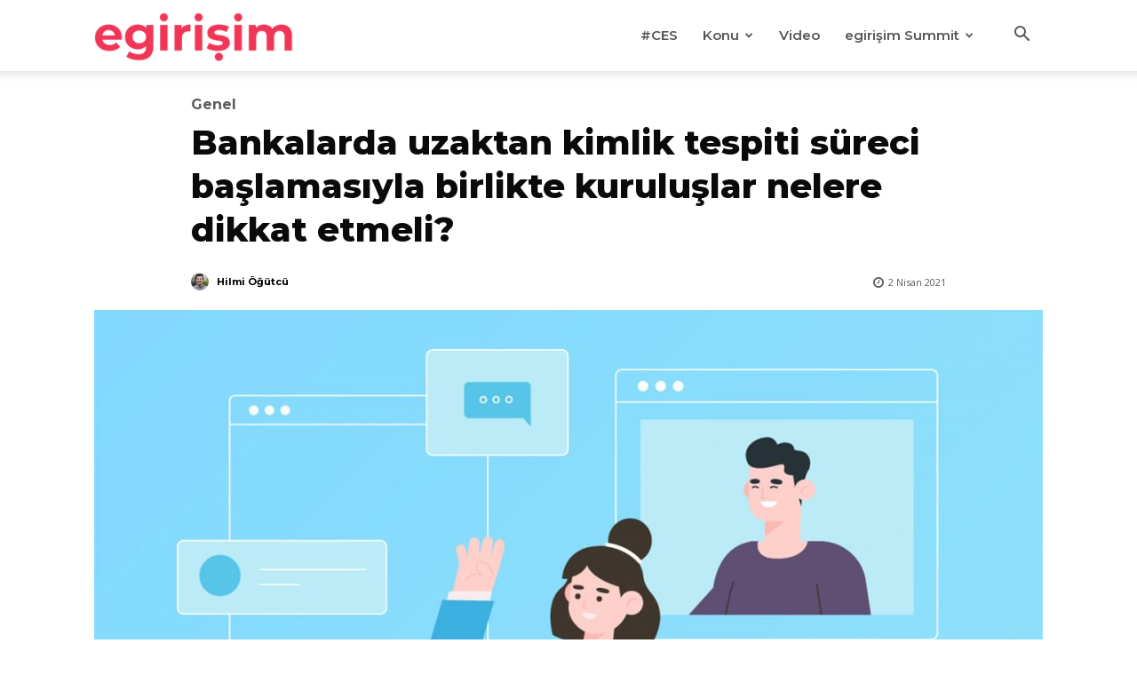

--- FILE ---
content_type: text/html; charset=UTF-8
request_url: https://egirisim.com/2021/04/02/bankalarda-uzaktan-kimlik-tespiti-sureci-baslamasiyla-birlikte-kuruluslar-nelere-dikkat-etmeli/
body_size: 32869
content:
<!doctype html >
<!--[if IE 8]>    <html class="ie8" lang="en"> <![endif]-->
<!--[if IE 9]>    <html class="ie9" lang="en"> <![endif]-->
<!--[if gt IE 8]><!--> <html lang="tr" prefix="og: https://ogp.me/ns#"> <!--<![endif]-->
<head>
    <title>Bankalarda uzaktan kimlik tespiti süreci başlamasıyla birlikte kuruluşlar nelere dikkat etmeli? - egirişim</title>
    <meta charset="UTF-8" />
    <meta name="viewport" content="width=device-width, initial-scale=1.0">
    <link rel="pingback" href="https://egirisim.com/xmlrpc.php" />
    <link rel="icon" type="image/png" href="https://egirisim.com/wp-content/uploads/2024/12/e-favicon.png">
<!-- Rank Math&#039;a Göre Arama Motoru Optimizasyonu - https://rankmath.com/ -->
<meta name="description" content="Identify Türkiye genel müdürü Ali Haydar Ünsal, egirişim&#039;in konuğu olarak bankalarda uzaktan kimlik tespit süreci başlamasıyla birlikte kuruluşların nelere"/>
<meta name="robots" content="index, follow, max-snippet:-1, max-video-preview:-1, max-image-preview:large"/>
<link rel="canonical" href="https://egirisim.com/2021/04/02/bankalarda-uzaktan-kimlik-tespiti-sureci-baslamasiyla-birlikte-kuruluslar-nelere-dikkat-etmeli/" />
<meta property="og:locale" content="tr_TR" />
<meta property="og:type" content="article" />
<meta property="og:title" content="Bankalarda uzaktan kimlik tespiti süreci başlamasıyla birlikte kuruluşlar nelere dikkat etmeli? - egirişim" />
<meta property="og:description" content="Identify Türkiye genel müdürü Ali Haydar Ünsal, egirişim&#039;in konuğu olarak bankalarda uzaktan kimlik tespit süreci başlamasıyla birlikte kuruluşların nelere" />
<meta property="og:url" content="https://egirisim.com/2021/04/02/bankalarda-uzaktan-kimlik-tespiti-sureci-baslamasiyla-birlikte-kuruluslar-nelere-dikkat-etmeli/" />
<meta property="og:site_name" content="egirisim" />
<meta property="article:author" content="https://facebook.com/hilmiiogutcu" />
<meta property="article:tag" content="Identify" />
<meta property="article:section" content="Genel" />
<meta property="og:updated_time" content="2021-05-09T05:53:02+03:00" />
<meta property="og:image" content="https://egirisim.com/wp-content/uploads/2021/04/bank-uzaktan-kimlik-tespiti.jpeg" />
<meta property="og:image:secure_url" content="https://egirisim.com/wp-content/uploads/2021/04/bank-uzaktan-kimlik-tespiti.jpeg" />
<meta property="og:image:width" content="1280" />
<meta property="og:image:height" content="720" />
<meta property="og:image:alt" content="Bankalarda uzaktan kimlik tespiti süreci başlamasıyla birlikte kuruluşlar nelere dikkat etmeli?" />
<meta property="og:image:type" content="image/jpeg" />
<meta property="article:published_time" content="2021-04-02T11:05:01+03:00" />
<meta property="article:modified_time" content="2021-05-09T05:53:02+03:00" />
<meta name="twitter:card" content="summary_large_image" />
<meta name="twitter:title" content="Bankalarda uzaktan kimlik tespiti süreci başlamasıyla birlikte kuruluşlar nelere dikkat etmeli? - egirişim" />
<meta name="twitter:description" content="Identify Türkiye genel müdürü Ali Haydar Ünsal, egirişim&#039;in konuğu olarak bankalarda uzaktan kimlik tespit süreci başlamasıyla birlikte kuruluşların nelere" />
<meta name="twitter:creator" content="@hilmiogutcu" />
<meta name="twitter:image" content="https://egirisim.com/wp-content/uploads/2021/04/bank-uzaktan-kimlik-tespiti.jpeg" />
<meta name="twitter:label1" content="Yazan" />
<meta name="twitter:data1" content="Hilmi Öğütcü" />
<meta name="twitter:label2" content="Okuma süresi" />
<meta name="twitter:data2" content="2 dakika" />
<script type="application/ld+json" class="rank-math-schema">{"@context":"https://schema.org","@graph":[{"@type":["NewsMediaOrganization","Organization"],"@id":"https://egirisim.com/#organization","name":"egirisim","url":"https://egirisim.com"},{"@type":"WebSite","@id":"https://egirisim.com/#website","url":"https://egirisim.com","name":"egirisim","publisher":{"@id":"https://egirisim.com/#organization"},"inLanguage":"tr"},{"@type":"ImageObject","@id":"https://egirisim.com/wp-content/uploads/2021/04/bank-uzaktan-kimlik-tespiti.jpeg","url":"https://egirisim.com/wp-content/uploads/2021/04/bank-uzaktan-kimlik-tespiti.jpeg","width":"1280","height":"720","inLanguage":"tr"},{"@type":"WebPage","@id":"https://egirisim.com/2021/04/02/bankalarda-uzaktan-kimlik-tespiti-sureci-baslamasiyla-birlikte-kuruluslar-nelere-dikkat-etmeli/#webpage","url":"https://egirisim.com/2021/04/02/bankalarda-uzaktan-kimlik-tespiti-sureci-baslamasiyla-birlikte-kuruluslar-nelere-dikkat-etmeli/","name":"Bankalarda uzaktan kimlik tespiti s\u00fcreci ba\u015flamas\u0131yla birlikte kurulu\u015flar nelere dikkat etmeli? - egiri\u015fim","datePublished":"2021-04-02T11:05:01+03:00","dateModified":"2021-05-09T05:53:02+03:00","isPartOf":{"@id":"https://egirisim.com/#website"},"primaryImageOfPage":{"@id":"https://egirisim.com/wp-content/uploads/2021/04/bank-uzaktan-kimlik-tespiti.jpeg"},"inLanguage":"tr"},{"@type":"Person","@id":"https://egirisim.com/author/hilmiogutcu/","name":"Hilmi \u00d6\u011f\u00fctc\u00fc","url":"https://egirisim.com/author/hilmiogutcu/","image":{"@type":"ImageObject","@id":"https://secure.gravatar.com/avatar/c0493ac4df88e37c52266ced1c31ec0533a71fd278b83eda2f64093ca2486bc4?s=96&amp;d=mm&amp;r=g","url":"https://secure.gravatar.com/avatar/c0493ac4df88e37c52266ced1c31ec0533a71fd278b83eda2f64093ca2486bc4?s=96&amp;d=mm&amp;r=g","caption":"Hilmi \u00d6\u011f\u00fctc\u00fc","inLanguage":"tr"},"sameAs":["https://facebook.com/hilmiiogutcu","https://twitter.com/https://twitter.com/hilmiogutcu"],"worksFor":{"@id":"https://egirisim.com/#organization"}},{"@type":"BlogPosting","headline":"Bankalarda uzaktan kimlik tespiti s\u00fcreci ba\u015flamas\u0131yla birlikte kurulu\u015flar nelere dikkat etmeli? - egiri\u015fim","datePublished":"2021-04-02T11:05:01+03:00","dateModified":"2021-05-09T05:53:02+03:00","articleSection":"Genel","author":{"@id":"https://egirisim.com/author/hilmiogutcu/","name":"Hilmi \u00d6\u011f\u00fctc\u00fc"},"publisher":{"@id":"https://egirisim.com/#organization"},"description":"Identify T\u00fcrkiye genel m\u00fcd\u00fcr\u00fc Ali Haydar \u00dcnsal, egiri\u015fim&#039;in konu\u011fu olarak bankalarda uzaktan kimlik tespit s\u00fcreci ba\u015flamas\u0131yla birlikte kurulu\u015flar\u0131n nelere","name":"Bankalarda uzaktan kimlik tespiti s\u00fcreci ba\u015flamas\u0131yla birlikte kurulu\u015flar nelere dikkat etmeli? - egiri\u015fim","@id":"https://egirisim.com/2021/04/02/bankalarda-uzaktan-kimlik-tespiti-sureci-baslamasiyla-birlikte-kuruluslar-nelere-dikkat-etmeli/#richSnippet","isPartOf":{"@id":"https://egirisim.com/2021/04/02/bankalarda-uzaktan-kimlik-tespiti-sureci-baslamasiyla-birlikte-kuruluslar-nelere-dikkat-etmeli/#webpage"},"image":{"@id":"https://egirisim.com/wp-content/uploads/2021/04/bank-uzaktan-kimlik-tespiti.jpeg"},"inLanguage":"tr","mainEntityOfPage":{"@id":"https://egirisim.com/2021/04/02/bankalarda-uzaktan-kimlik-tespiti-sureci-baslamasiyla-birlikte-kuruluslar-nelere-dikkat-etmeli/#webpage"}}]}</script>
<!-- /Rank Math WordPress SEO eklentisi -->

<link rel='dns-prefetch' href='//fonts.googleapis.com' />
<link rel="alternate" type="application/rss+xml" title="egirişim &raquo; akışı" href="https://egirisim.com/feed/" />
<link rel="alternate" type="application/rss+xml" title="egirişim &raquo; yorum akışı" href="https://egirisim.com/comments/feed/" />
<link rel="alternate" type="application/rss+xml" title="egirişim &raquo; Bankalarda uzaktan kimlik tespiti süreci başlamasıyla birlikte kuruluşlar nelere dikkat etmeli? yorum akışı" href="https://egirisim.com/2021/04/02/bankalarda-uzaktan-kimlik-tespiti-sureci-baslamasiyla-birlikte-kuruluslar-nelere-dikkat-etmeli/feed/" />
<link rel="alternate" title="oEmbed (JSON)" type="application/json+oembed" href="https://egirisim.com/wp-json/oembed/1.0/embed?url=https%3A%2F%2Fegirisim.com%2F2021%2F04%2F02%2Fbankalarda-uzaktan-kimlik-tespiti-sureci-baslamasiyla-birlikte-kuruluslar-nelere-dikkat-etmeli%2F" />
<link rel="alternate" title="oEmbed (XML)" type="text/xml+oembed" href="https://egirisim.com/wp-json/oembed/1.0/embed?url=https%3A%2F%2Fegirisim.com%2F2021%2F04%2F02%2Fbankalarda-uzaktan-kimlik-tespiti-sureci-baslamasiyla-birlikte-kuruluslar-nelere-dikkat-etmeli%2F&#038;format=xml" />
<style id='wp-img-auto-sizes-contain-inline-css' type='text/css'>
img:is([sizes=auto i],[sizes^="auto," i]){contain-intrinsic-size:3000px 1500px}
/*# sourceURL=wp-img-auto-sizes-contain-inline-css */
</style>
<style id='wp-emoji-styles-inline-css' type='text/css'>

	img.wp-smiley, img.emoji {
		display: inline !important;
		border: none !important;
		box-shadow: none !important;
		height: 1em !important;
		width: 1em !important;
		margin: 0 0.07em !important;
		vertical-align: -0.1em !important;
		background: none !important;
		padding: 0 !important;
	}
/*# sourceURL=wp-emoji-styles-inline-css */
</style>
<style id='wp-block-library-inline-css' type='text/css'>
:root{--wp-block-synced-color:#7a00df;--wp-block-synced-color--rgb:122,0,223;--wp-bound-block-color:var(--wp-block-synced-color);--wp-editor-canvas-background:#ddd;--wp-admin-theme-color:#007cba;--wp-admin-theme-color--rgb:0,124,186;--wp-admin-theme-color-darker-10:#006ba1;--wp-admin-theme-color-darker-10--rgb:0,107,160.5;--wp-admin-theme-color-darker-20:#005a87;--wp-admin-theme-color-darker-20--rgb:0,90,135;--wp-admin-border-width-focus:2px}@media (min-resolution:192dpi){:root{--wp-admin-border-width-focus:1.5px}}.wp-element-button{cursor:pointer}:root .has-very-light-gray-background-color{background-color:#eee}:root .has-very-dark-gray-background-color{background-color:#313131}:root .has-very-light-gray-color{color:#eee}:root .has-very-dark-gray-color{color:#313131}:root .has-vivid-green-cyan-to-vivid-cyan-blue-gradient-background{background:linear-gradient(135deg,#00d084,#0693e3)}:root .has-purple-crush-gradient-background{background:linear-gradient(135deg,#34e2e4,#4721fb 50%,#ab1dfe)}:root .has-hazy-dawn-gradient-background{background:linear-gradient(135deg,#faaca8,#dad0ec)}:root .has-subdued-olive-gradient-background{background:linear-gradient(135deg,#fafae1,#67a671)}:root .has-atomic-cream-gradient-background{background:linear-gradient(135deg,#fdd79a,#004a59)}:root .has-nightshade-gradient-background{background:linear-gradient(135deg,#330968,#31cdcf)}:root .has-midnight-gradient-background{background:linear-gradient(135deg,#020381,#2874fc)}:root{--wp--preset--font-size--normal:16px;--wp--preset--font-size--huge:42px}.has-regular-font-size{font-size:1em}.has-larger-font-size{font-size:2.625em}.has-normal-font-size{font-size:var(--wp--preset--font-size--normal)}.has-huge-font-size{font-size:var(--wp--preset--font-size--huge)}.has-text-align-center{text-align:center}.has-text-align-left{text-align:left}.has-text-align-right{text-align:right}.has-fit-text{white-space:nowrap!important}#end-resizable-editor-section{display:none}.aligncenter{clear:both}.items-justified-left{justify-content:flex-start}.items-justified-center{justify-content:center}.items-justified-right{justify-content:flex-end}.items-justified-space-between{justify-content:space-between}.screen-reader-text{border:0;clip-path:inset(50%);height:1px;margin:-1px;overflow:hidden;padding:0;position:absolute;width:1px;word-wrap:normal!important}.screen-reader-text:focus{background-color:#ddd;clip-path:none;color:#444;display:block;font-size:1em;height:auto;left:5px;line-height:normal;padding:15px 23px 14px;text-decoration:none;top:5px;width:auto;z-index:100000}html :where(.has-border-color){border-style:solid}html :where([style*=border-top-color]){border-top-style:solid}html :where([style*=border-right-color]){border-right-style:solid}html :where([style*=border-bottom-color]){border-bottom-style:solid}html :where([style*=border-left-color]){border-left-style:solid}html :where([style*=border-width]){border-style:solid}html :where([style*=border-top-width]){border-top-style:solid}html :where([style*=border-right-width]){border-right-style:solid}html :where([style*=border-bottom-width]){border-bottom-style:solid}html :where([style*=border-left-width]){border-left-style:solid}html :where(img[class*=wp-image-]){height:auto;max-width:100%}:where(figure){margin:0 0 1em}html :where(.is-position-sticky){--wp-admin--admin-bar--position-offset:var(--wp-admin--admin-bar--height,0px)}@media screen and (max-width:600px){html :where(.is-position-sticky){--wp-admin--admin-bar--position-offset:0px}}

/*# sourceURL=wp-block-library-inline-css */
</style><style id='global-styles-inline-css' type='text/css'>
:root{--wp--preset--aspect-ratio--square: 1;--wp--preset--aspect-ratio--4-3: 4/3;--wp--preset--aspect-ratio--3-4: 3/4;--wp--preset--aspect-ratio--3-2: 3/2;--wp--preset--aspect-ratio--2-3: 2/3;--wp--preset--aspect-ratio--16-9: 16/9;--wp--preset--aspect-ratio--9-16: 9/16;--wp--preset--color--black: #000000;--wp--preset--color--cyan-bluish-gray: #abb8c3;--wp--preset--color--white: #ffffff;--wp--preset--color--pale-pink: #f78da7;--wp--preset--color--vivid-red: #cf2e2e;--wp--preset--color--luminous-vivid-orange: #ff6900;--wp--preset--color--luminous-vivid-amber: #fcb900;--wp--preset--color--light-green-cyan: #7bdcb5;--wp--preset--color--vivid-green-cyan: #00d084;--wp--preset--color--pale-cyan-blue: #8ed1fc;--wp--preset--color--vivid-cyan-blue: #0693e3;--wp--preset--color--vivid-purple: #9b51e0;--wp--preset--gradient--vivid-cyan-blue-to-vivid-purple: linear-gradient(135deg,rgb(6,147,227) 0%,rgb(155,81,224) 100%);--wp--preset--gradient--light-green-cyan-to-vivid-green-cyan: linear-gradient(135deg,rgb(122,220,180) 0%,rgb(0,208,130) 100%);--wp--preset--gradient--luminous-vivid-amber-to-luminous-vivid-orange: linear-gradient(135deg,rgb(252,185,0) 0%,rgb(255,105,0) 100%);--wp--preset--gradient--luminous-vivid-orange-to-vivid-red: linear-gradient(135deg,rgb(255,105,0) 0%,rgb(207,46,46) 100%);--wp--preset--gradient--very-light-gray-to-cyan-bluish-gray: linear-gradient(135deg,rgb(238,238,238) 0%,rgb(169,184,195) 100%);--wp--preset--gradient--cool-to-warm-spectrum: linear-gradient(135deg,rgb(74,234,220) 0%,rgb(151,120,209) 20%,rgb(207,42,186) 40%,rgb(238,44,130) 60%,rgb(251,105,98) 80%,rgb(254,248,76) 100%);--wp--preset--gradient--blush-light-purple: linear-gradient(135deg,rgb(255,206,236) 0%,rgb(152,150,240) 100%);--wp--preset--gradient--blush-bordeaux: linear-gradient(135deg,rgb(254,205,165) 0%,rgb(254,45,45) 50%,rgb(107,0,62) 100%);--wp--preset--gradient--luminous-dusk: linear-gradient(135deg,rgb(255,203,112) 0%,rgb(199,81,192) 50%,rgb(65,88,208) 100%);--wp--preset--gradient--pale-ocean: linear-gradient(135deg,rgb(255,245,203) 0%,rgb(182,227,212) 50%,rgb(51,167,181) 100%);--wp--preset--gradient--electric-grass: linear-gradient(135deg,rgb(202,248,128) 0%,rgb(113,206,126) 100%);--wp--preset--gradient--midnight: linear-gradient(135deg,rgb(2,3,129) 0%,rgb(40,116,252) 100%);--wp--preset--font-size--small: 11px;--wp--preset--font-size--medium: 20px;--wp--preset--font-size--large: 32px;--wp--preset--font-size--x-large: 42px;--wp--preset--font-size--regular: 15px;--wp--preset--font-size--larger: 50px;--wp--preset--spacing--20: 0.44rem;--wp--preset--spacing--30: 0.67rem;--wp--preset--spacing--40: 1rem;--wp--preset--spacing--50: 1.5rem;--wp--preset--spacing--60: 2.25rem;--wp--preset--spacing--70: 3.38rem;--wp--preset--spacing--80: 5.06rem;--wp--preset--shadow--natural: 6px 6px 9px rgba(0, 0, 0, 0.2);--wp--preset--shadow--deep: 12px 12px 50px rgba(0, 0, 0, 0.4);--wp--preset--shadow--sharp: 6px 6px 0px rgba(0, 0, 0, 0.2);--wp--preset--shadow--outlined: 6px 6px 0px -3px rgb(255, 255, 255), 6px 6px rgb(0, 0, 0);--wp--preset--shadow--crisp: 6px 6px 0px rgb(0, 0, 0);}:where(.is-layout-flex){gap: 0.5em;}:where(.is-layout-grid){gap: 0.5em;}body .is-layout-flex{display: flex;}.is-layout-flex{flex-wrap: wrap;align-items: center;}.is-layout-flex > :is(*, div){margin: 0;}body .is-layout-grid{display: grid;}.is-layout-grid > :is(*, div){margin: 0;}:where(.wp-block-columns.is-layout-flex){gap: 2em;}:where(.wp-block-columns.is-layout-grid){gap: 2em;}:where(.wp-block-post-template.is-layout-flex){gap: 1.25em;}:where(.wp-block-post-template.is-layout-grid){gap: 1.25em;}.has-black-color{color: var(--wp--preset--color--black) !important;}.has-cyan-bluish-gray-color{color: var(--wp--preset--color--cyan-bluish-gray) !important;}.has-white-color{color: var(--wp--preset--color--white) !important;}.has-pale-pink-color{color: var(--wp--preset--color--pale-pink) !important;}.has-vivid-red-color{color: var(--wp--preset--color--vivid-red) !important;}.has-luminous-vivid-orange-color{color: var(--wp--preset--color--luminous-vivid-orange) !important;}.has-luminous-vivid-amber-color{color: var(--wp--preset--color--luminous-vivid-amber) !important;}.has-light-green-cyan-color{color: var(--wp--preset--color--light-green-cyan) !important;}.has-vivid-green-cyan-color{color: var(--wp--preset--color--vivid-green-cyan) !important;}.has-pale-cyan-blue-color{color: var(--wp--preset--color--pale-cyan-blue) !important;}.has-vivid-cyan-blue-color{color: var(--wp--preset--color--vivid-cyan-blue) !important;}.has-vivid-purple-color{color: var(--wp--preset--color--vivid-purple) !important;}.has-black-background-color{background-color: var(--wp--preset--color--black) !important;}.has-cyan-bluish-gray-background-color{background-color: var(--wp--preset--color--cyan-bluish-gray) !important;}.has-white-background-color{background-color: var(--wp--preset--color--white) !important;}.has-pale-pink-background-color{background-color: var(--wp--preset--color--pale-pink) !important;}.has-vivid-red-background-color{background-color: var(--wp--preset--color--vivid-red) !important;}.has-luminous-vivid-orange-background-color{background-color: var(--wp--preset--color--luminous-vivid-orange) !important;}.has-luminous-vivid-amber-background-color{background-color: var(--wp--preset--color--luminous-vivid-amber) !important;}.has-light-green-cyan-background-color{background-color: var(--wp--preset--color--light-green-cyan) !important;}.has-vivid-green-cyan-background-color{background-color: var(--wp--preset--color--vivid-green-cyan) !important;}.has-pale-cyan-blue-background-color{background-color: var(--wp--preset--color--pale-cyan-blue) !important;}.has-vivid-cyan-blue-background-color{background-color: var(--wp--preset--color--vivid-cyan-blue) !important;}.has-vivid-purple-background-color{background-color: var(--wp--preset--color--vivid-purple) !important;}.has-black-border-color{border-color: var(--wp--preset--color--black) !important;}.has-cyan-bluish-gray-border-color{border-color: var(--wp--preset--color--cyan-bluish-gray) !important;}.has-white-border-color{border-color: var(--wp--preset--color--white) !important;}.has-pale-pink-border-color{border-color: var(--wp--preset--color--pale-pink) !important;}.has-vivid-red-border-color{border-color: var(--wp--preset--color--vivid-red) !important;}.has-luminous-vivid-orange-border-color{border-color: var(--wp--preset--color--luminous-vivid-orange) !important;}.has-luminous-vivid-amber-border-color{border-color: var(--wp--preset--color--luminous-vivid-amber) !important;}.has-light-green-cyan-border-color{border-color: var(--wp--preset--color--light-green-cyan) !important;}.has-vivid-green-cyan-border-color{border-color: var(--wp--preset--color--vivid-green-cyan) !important;}.has-pale-cyan-blue-border-color{border-color: var(--wp--preset--color--pale-cyan-blue) !important;}.has-vivid-cyan-blue-border-color{border-color: var(--wp--preset--color--vivid-cyan-blue) !important;}.has-vivid-purple-border-color{border-color: var(--wp--preset--color--vivid-purple) !important;}.has-vivid-cyan-blue-to-vivid-purple-gradient-background{background: var(--wp--preset--gradient--vivid-cyan-blue-to-vivid-purple) !important;}.has-light-green-cyan-to-vivid-green-cyan-gradient-background{background: var(--wp--preset--gradient--light-green-cyan-to-vivid-green-cyan) !important;}.has-luminous-vivid-amber-to-luminous-vivid-orange-gradient-background{background: var(--wp--preset--gradient--luminous-vivid-amber-to-luminous-vivid-orange) !important;}.has-luminous-vivid-orange-to-vivid-red-gradient-background{background: var(--wp--preset--gradient--luminous-vivid-orange-to-vivid-red) !important;}.has-very-light-gray-to-cyan-bluish-gray-gradient-background{background: var(--wp--preset--gradient--very-light-gray-to-cyan-bluish-gray) !important;}.has-cool-to-warm-spectrum-gradient-background{background: var(--wp--preset--gradient--cool-to-warm-spectrum) !important;}.has-blush-light-purple-gradient-background{background: var(--wp--preset--gradient--blush-light-purple) !important;}.has-blush-bordeaux-gradient-background{background: var(--wp--preset--gradient--blush-bordeaux) !important;}.has-luminous-dusk-gradient-background{background: var(--wp--preset--gradient--luminous-dusk) !important;}.has-pale-ocean-gradient-background{background: var(--wp--preset--gradient--pale-ocean) !important;}.has-electric-grass-gradient-background{background: var(--wp--preset--gradient--electric-grass) !important;}.has-midnight-gradient-background{background: var(--wp--preset--gradient--midnight) !important;}.has-small-font-size{font-size: var(--wp--preset--font-size--small) !important;}.has-medium-font-size{font-size: var(--wp--preset--font-size--medium) !important;}.has-large-font-size{font-size: var(--wp--preset--font-size--large) !important;}.has-x-large-font-size{font-size: var(--wp--preset--font-size--x-large) !important;}
/*# sourceURL=global-styles-inline-css */
</style>

<style id='classic-theme-styles-inline-css' type='text/css'>
/*! This file is auto-generated */
.wp-block-button__link{color:#fff;background-color:#32373c;border-radius:9999px;box-shadow:none;text-decoration:none;padding:calc(.667em + 2px) calc(1.333em + 2px);font-size:1.125em}.wp-block-file__button{background:#32373c;color:#fff;text-decoration:none}
/*# sourceURL=/wp-includes/css/classic-themes.min.css */
</style>
<link rel='stylesheet' id='td-plugin-multi-purpose-css' href='https://egirisim.com/wp-content/plugins/td-composer/td-multi-purpose/style.css?ver=9c5a7338c90cbd82cb580e34cffb127f' type='text/css' media='all' />
<link rel='stylesheet' id='google-fonts-style-css' href='https://fonts.googleapis.com/css?family=Montserrat%3A400%7COpen+Sans%3A400%7CMontserrat%3A400%2C600%2C700%7CMontserrat%3A400%2C700%2C600%2C800%7COpen+Sans%3A400%7CMuli%3A600%2C400&#038;display=swap&#038;ver=12.7.4' type='text/css' media='all' />
<link rel='stylesheet' id='font_awesome-css' href='https://egirisim.com/wp-content/plugins/td-composer/assets/fonts/font-awesome/font-awesome.css?ver=9c5a7338c90cbd82cb580e34cffb127f' type='text/css' media='all' />
<link rel='stylesheet' id='td-theme-css' href='https://egirisim.com/wp-content/themes/Newspaper/style.css?ver=12.7.4' type='text/css' media='all' />
<style id='td-theme-inline-css' type='text/css'>@media (max-width:767px){.td-header-desktop-wrap{display:none}}@media (min-width:767px){.td-header-mobile-wrap{display:none}}</style>
<link rel='stylesheet' id='td-legacy-framework-front-style-css' href='https://egirisim.com/wp-content/plugins/td-composer/legacy/Newspaper/assets/css/td_legacy_main.css?ver=9c5a7338c90cbd82cb580e34cffb127f' type='text/css' media='all' />
<link rel='stylesheet' id='td-standard-pack-framework-front-style-css' href='https://egirisim.com/wp-content/plugins/td-standard-pack/Newspaper/assets/css/td_standard_pack_main.css?ver=1314111a2e147bac488ccdd97e4704ff' type='text/css' media='all' />
<link rel='stylesheet' id='tdb_style_cloud_templates_front-css' href='https://egirisim.com/wp-content/plugins/td-cloud-library/assets/css/tdb_main.css?ver=496e217dc78570a2932146e73f7c4a14' type='text/css' media='all' />
<script type="text/javascript" src="https://egirisim.com/wp-includes/js/jquery/jquery.min.js?ver=3.7.1" id="jquery-core-js"></script>
<script type="text/javascript" src="https://egirisim.com/wp-includes/js/jquery/jquery-migrate.min.js?ver=3.4.1" id="jquery-migrate-js"></script>
<link rel="https://api.w.org/" href="https://egirisim.com/wp-json/" /><link rel="alternate" title="JSON" type="application/json" href="https://egirisim.com/wp-json/wp/v2/posts/78506" /><link rel="EditURI" type="application/rsd+xml" title="RSD" href="https://egirisim.com/xmlrpc.php?rsd" />
<meta name="generator" content="WordPress 6.9" />
<link rel='shortlink' href='https://egirisim.com/?p=78506' />
    <script>
        window.tdb_global_vars = {"wpRestUrl":"https:\/\/egirisim.com\/wp-json\/","permalinkStructure":"\/%year%\/%monthnum%\/%day%\/%postname%\/"};
        window.tdb_p_autoload_vars = {"isAjax":false,"isAdminBarShowing":false,"autoloadStatus":"off","origPostEditUrl":null};
    </script>
    
    <style id="tdb-global-colors">:root{--reel-news-white:#FFFFFF;--reel-news-black:#000000;--reel-news-accent:#312DA1;--reel-news-light-grey:#919191;--reel-news-black-transparent:rgba(0,0,0,0.85);--reel-news-red:#ff0000;--reel-news-dark-gray:#313131;--reel-news-transparent:rgba(255,255,255,0.55);--job-hunt-grey:#F3F3F3;--job-hunt-accent:#2623D3;--job-hunt-white:#FFFFFF;--job-hunt-black:#000000;--job-hunt-sep:#DADFE7;--job-hunt-shadow:rgba(16,24,40,0.05);--job-hunt-sep-light:#EAEDF1;--job-hunt-light-text:#697586;--job-hunt-sep-dark:#B4BFCA;--job-hunt-darker-text:#494F5C;--job-hunt-accent-transparent:rgba(38,35,211,0.1);--job-hunt-shadow-darker:rgba(16,24,40,0.3);--dark:#0c0824;--accent:#EEB44A;--sep-dark:#2A2546;--violet:#201D48;--white-transparent:rgba(255,255,255,0.6);--white-transparent-2:rgba(255,255,255,0.8);--violet-2:#191639;--grey:#595A6C;--grey-2:#CACAD7;--grey-3:#F0F0F0;--grey-4:#E1E1EA;--violet-transparent:rgba(34,27,94,0.03);--accent-2:#D33B77;--grey-5:#84859E;--grey-6:#F5F5F5;--cs-bg-grey:#f8f5f4;--cs-shadow:#e8e8e8;--cs-black:#0d1f2d;--cs-red:#FF9334;--cs-blue:#2639e2;--cs-dark-blue:#1a28a3;--cs-grey:#e0dcd4;--cs-white:#FFFFFF;--cs-text-grey:#A7AFB5;--cs-bg-grey2:#F9F9F9;--cs-light-blue:#569DFF;--cs-text-dark-grey:#787E84;--downtown-accent:#EDB500;--downtown-accent-light:#ffd13a;--downtown-accent-titles:#444444;--downtown-menu-bg:#01175e;--downtown-menu-bg-light:#0a2472;--center-demo-1:#11B494;--center-demo-2:#099F8A;--chained-news-white:#FFFFFF;--chained-news-black:black;--chained-news-blue:#2f6697;--chained-news-gray:rgb(229,229,229);--chained-news-separator:rgb(117,117,117);--crypto-gaming-pro-accent:#2081e2;--crypto-gaming-pro-lighter-bg:#131313;--crypto-gaming-pro-light-gray-text:#afafaf;--crypto-gaming-pro-dark-gray-text:#757777;--crypto-gaming-pro-white:#FFFFFF;--eastcoastcheck-primary:#FFC03A;--eastcoastcheck-accent:#D2930B;--eastcoastcheck-black:#131D23;--eastcoastcheck-darkgrey:#4D5860;--eastcoastcheck-bluegrey:#ABB8C0;--eastcoastcheck-grey:#E6EAED;--eastcoastcheck-lightgrey:#FBFBFB;--eastcoastcheck-white:#FFFFFF;--eastcoastcheck-bluegrey2:#5D7E93;--nft-custom-color-1:#333333;--nft-custom-color-2:#aaaaaa;--news-hub-dark-grey:#333;--news-hub-white:#FFFFFF;--news-hub-accent:#d61935;--news-hub-light-grey:#cccccc;--news-hub-black:#0f0f0f;--news-hub-accent-hover:#d6374f;--news-hub-medium-gray:#999999}</style>

    
	            <style id="tdb-global-fonts">
                
:root{--general:Karla;--sans-serif:Montserrat;}
            </style>
            
<!-- JS generated by theme -->

<script type="text/javascript" id="td-generated-header-js">
    
    

	    var tdBlocksArray = []; //here we store all the items for the current page

	    // td_block class - each ajax block uses a object of this class for requests
	    function tdBlock() {
		    this.id = '';
		    this.block_type = 1; //block type id (1-234 etc)
		    this.atts = '';
		    this.td_column_number = '';
		    this.td_current_page = 1; //
		    this.post_count = 0; //from wp
		    this.found_posts = 0; //from wp
		    this.max_num_pages = 0; //from wp
		    this.td_filter_value = ''; //current live filter value
		    this.is_ajax_running = false;
		    this.td_user_action = ''; // load more or infinite loader (used by the animation)
		    this.header_color = '';
		    this.ajax_pagination_infinite_stop = ''; //show load more at page x
	    }

        // td_js_generator - mini detector
        ( function () {
            var htmlTag = document.getElementsByTagName("html")[0];

	        if ( navigator.userAgent.indexOf("MSIE 10.0") > -1 ) {
                htmlTag.className += ' ie10';
            }

            if ( !!navigator.userAgent.match(/Trident.*rv\:11\./) ) {
                htmlTag.className += ' ie11';
            }

	        if ( navigator.userAgent.indexOf("Edge") > -1 ) {
                htmlTag.className += ' ieEdge';
            }

            if ( /(iPad|iPhone|iPod)/g.test(navigator.userAgent) ) {
                htmlTag.className += ' td-md-is-ios';
            }

            var user_agent = navigator.userAgent.toLowerCase();
            if ( user_agent.indexOf("android") > -1 ) {
                htmlTag.className += ' td-md-is-android';
            }

            if ( -1 !== navigator.userAgent.indexOf('Mac OS X')  ) {
                htmlTag.className += ' td-md-is-os-x';
            }

            if ( /chrom(e|ium)/.test(navigator.userAgent.toLowerCase()) ) {
               htmlTag.className += ' td-md-is-chrome';
            }

            if ( -1 !== navigator.userAgent.indexOf('Firefox') ) {
                htmlTag.className += ' td-md-is-firefox';
            }

            if ( -1 !== navigator.userAgent.indexOf('Safari') && -1 === navigator.userAgent.indexOf('Chrome') ) {
                htmlTag.className += ' td-md-is-safari';
            }

            if( -1 !== navigator.userAgent.indexOf('IEMobile') ){
                htmlTag.className += ' td-md-is-iemobile';
            }

        })();

        var tdLocalCache = {};

        ( function () {
            "use strict";

            tdLocalCache = {
                data: {},
                remove: function (resource_id) {
                    delete tdLocalCache.data[resource_id];
                },
                exist: function (resource_id) {
                    return tdLocalCache.data.hasOwnProperty(resource_id) && tdLocalCache.data[resource_id] !== null;
                },
                get: function (resource_id) {
                    return tdLocalCache.data[resource_id];
                },
                set: function (resource_id, cachedData) {
                    tdLocalCache.remove(resource_id);
                    tdLocalCache.data[resource_id] = cachedData;
                }
            };
        })();

    
    
var td_viewport_interval_list=[{"limitBottom":767,"sidebarWidth":228},{"limitBottom":1018,"sidebarWidth":300},{"limitBottom":1140,"sidebarWidth":324}];
var tdc_is_installed="yes";
var tdc_domain_active=false;
var td_ajax_url="https:\/\/egirisim.com\/wp-admin\/admin-ajax.php?td_theme_name=Newspaper&v=12.7.4";
var td_get_template_directory_uri="https:\/\/egirisim.com\/wp-content\/plugins\/td-composer\/legacy\/common";
var tds_snap_menu="snap";
var tds_logo_on_sticky="show_header_logo";
var tds_header_style="tdm_header_style_3";
var td_please_wait="L\u00fctfen Bekleyin...";
var td_email_user_pass_incorrect="Kullan\u0131c\u0131 ad\u0131 veya \u015fifre yanl\u0131\u015f!";
var td_email_user_incorrect="Email veya kullan\u0131c\u0131 ad\u0131 yanl\u0131\u015f!";
var td_email_incorrect="Email yanl\u0131\u015f!";
var td_user_incorrect="Username incorrect!";
var td_email_user_empty="Email or username empty!";
var td_pass_empty="Pass empty!";
var td_pass_pattern_incorrect="Invalid Pass Pattern!";
var td_retype_pass_incorrect="Retyped Pass incorrect!";
var tds_more_articles_on_post_enable="";
var tds_more_articles_on_post_time_to_wait="";
var tds_more_articles_on_post_pages_distance_from_top=0;
var tds_captcha="";
var tds_theme_color_site_wide="#f23557";
var tds_smart_sidebar="enabled";
var tdThemeName="Newspaper";
var tdThemeNameWl="Newspaper";
var td_magnific_popup_translation_tPrev="\u00d6nceki (Sol ok tu\u015fu)";
var td_magnific_popup_translation_tNext="Sonraki (Sa\u011f ok tu\u015fu)";
var td_magnific_popup_translation_tCounter="%curr% \/ %total%";
var td_magnific_popup_translation_ajax_tError="%url% linkindeki i\u00e7erik y\u00fcklenemedi.";
var td_magnific_popup_translation_image_tError="%curr% nolu imaj y\u00fcklenemedi.";
var tdBlockNonce="19e5b00b91";
var tdMobileMenu="enabled";
var tdMobileSearch="enabled";
var tdDateNamesI18n={"month_names":["Ocak","\u015eubat","Mart","Nisan","May\u0131s","Haziran","Temmuz","A\u011fustos","Eyl\u00fcl","Ekim","Kas\u0131m","Aral\u0131k"],"month_names_short":["Oca","\u015eub","Mar","Nis","May","Haz","Tem","A\u011fu","Eyl","Eki","Kas","Ara"],"day_names":["Pazar","Pazartesi","Sal\u0131","\u00c7ar\u015famba","Per\u015fembe","Cuma","Cumartesi"],"day_names_short":["Paz","Pts","Sal","\u00c7ar","Per","Cum","Cts"]};
var tdb_modal_confirm="Kaydetmek";
var tdb_modal_cancel="Iptal etmek";
var tdb_modal_confirm_alt="Evet";
var tdb_modal_cancel_alt="HAYIR";
var td_deploy_mode="deploy";
var td_ad_background_click_link="";
var td_ad_background_click_target="";
</script>


<!-- Header style compiled by theme -->

<style>ul.sf-menu>.menu-item>a{font-family:Montserrat;font-size:15px;font-style:normal;font-weight:600;text-transform:none}.sf-menu ul .menu-item a{font-family:Montserrat;font-size:14px;font-style:normal;text-transform:none}.td-mobile-content .td-mobile-main-menu>li>a{font-family:Montserrat;font-style:normal;text-transform:none}.td-mobile-content .sub-menu a{font-family:Montserrat;font-style:normal;font-weight:bold;text-transform:none}.td-header-wrap .td-logo-text-container .td-logo-text{font-family:Montserrat;font-style:normal;text-transform:none}.td-header-wrap .td-logo-text-container .td-tagline-text{font-family:Montserrat;font-style:normal;text-transform:none}#td-mobile-nav,#td-mobile-nav .wpb_button,.td-search-wrap-mob{font-family:Montserrat}.td-page-title,.td-category-title-holder .td-page-title{font-family:Montserrat;text-transform:none}.td-page-content p,.td-page-content li,.td-page-content .td_block_text_with_title,.wpb_text_column p{font-family:Montserrat;font-size:17px;text-transform:none}.td-page-content h1,.wpb_text_column h1{font-family:Montserrat;text-transform:none}.td-page-content h2,.wpb_text_column h2{font-family:Montserrat;text-transform:none}.td-page-content h3,.wpb_text_column h3{font-family:Montserrat;text-transform:none}.td-page-content h4,.wpb_text_column h4{font-family:Montserrat;text-transform:none}.td-page-content h5,.wpb_text_column h5{font-family:Montserrat;text-transform:none}.td-page-content h6,.wpb_text_column h6{font-family:Montserrat;text-transform:none}body,p{font-family:Montserrat;font-style:normal;text-transform:none}#bbpress-forums .bbp-header .bbp-forums,#bbpress-forums .bbp-header .bbp-topics,#bbpress-forums .bbp-header{font-family:"Open Sans";font-style:normal;text-transform:none}#bbpress-forums .hentry .bbp-forum-title,#bbpress-forums .hentry .bbp-topic-permalink{font-family:"Open Sans";font-style:normal;text-transform:none}#bbpress-forums .bbp-forums-list li{font-family:"Open Sans";font-style:normal;text-transform:none}#bbpress-forums .bbp-forum-info .bbp-forum-content{font-style:normal;text-transform:none}#bbpress-forums div.bbp-forum-author a.bbp-author-name,#bbpress-forums div.bbp-topic-author a.bbp-author-name,#bbpress-forums div.bbp-reply-author a.bbp-author-name,#bbpress-forums div.bbp-search-author a.bbp-author-name,#bbpress-forums .bbp-forum-freshness .bbp-author-name,#bbpress-forums .bbp-topic-freshness a:last-child{font-style:normal;text-transform:none}#bbpress-forums .hentry .bbp-topic-content p,#bbpress-forums .hentry .bbp-reply-content p{font-style:normal;text-transform:none}#bbpress-forums div.bbp-template-notice p{font-style:normal;text-transform:none}#bbpress-forums .bbp-pagination-count,#bbpress-forums .page-numbers{font-family:"Open Sans";font-style:normal;text-transform:none}#bbpress-forums .bbp-topic-started-by,#bbpress-forums .bbp-topic-started-by a,#bbpress-forums .bbp-topic-started-in,#bbpress-forums .bbp-topic-started-in a{font-style:normal;text-transform:none}.white-popup-block,.white-popup-block .wpb_button{font-family:Montserrat}.woocommerce{font-family:Montserrat}:root{--td_excl_label:'Özel İçerik';--td_theme_color:#f23557;--td_slider_text:rgba(242,53,87,0.7);--td_mobile_menu_color:#f9f9f9;--td_mobile_icons_color:#3a3a3a;--td_mobile_gradient_one_mob:rgba(255,255,255,0.97);--td_mobile_gradient_two_mob:rgba(255,255,255,0.96);--td_mobile_text_active_color:#f23557;--td_mobile_text_color:#111111;--td_default_google_font_1:Montserrat;--td_default_google_font_2:Montserrat}.td-header-style-12 .td-header-menu-wrap-full,.td-header-style-12 .td-affix,.td-grid-style-1.td-hover-1 .td-big-grid-post:hover .td-post-category,.td-grid-style-5.td-hover-1 .td-big-grid-post:hover .td-post-category,.td_category_template_3 .td-current-sub-category,.td_category_template_8 .td-category-header .td-category a.td-current-sub-category,.td_category_template_4 .td-category-siblings .td-category a:hover,.td_block_big_grid_9.td-grid-style-1 .td-post-category,.td_block_big_grid_9.td-grid-style-5 .td-post-category,.td-grid-style-6.td-hover-1 .td-module-thumb:after,.tdm-menu-active-style5 .td-header-menu-wrap .sf-menu>.current-menu-item>a,.tdm-menu-active-style5 .td-header-menu-wrap .sf-menu>.current-menu-ancestor>a,.tdm-menu-active-style5 .td-header-menu-wrap .sf-menu>.current-category-ancestor>a,.tdm-menu-active-style5 .td-header-menu-wrap .sf-menu>li>a:hover,.tdm-menu-active-style5 .td-header-menu-wrap .sf-menu>.sfHover>a{background-color:#f23557}.td_mega_menu_sub_cats .cur-sub-cat,.td-mega-span h3 a:hover,.td_mod_mega_menu:hover .entry-title a,.header-search-wrap .result-msg a:hover,.td-header-top-menu .td-drop-down-search .td_module_wrap:hover .entry-title a,.td-header-top-menu .td-icon-search:hover,.td-header-wrap .result-msg a:hover,.top-header-menu li a:hover,.top-header-menu .current-menu-item>a,.top-header-menu .current-menu-ancestor>a,.top-header-menu .current-category-ancestor>a,.td-social-icon-wrap>a:hover,.td-header-sp-top-widget .td-social-icon-wrap a:hover,.td_mod_related_posts:hover h3>a,.td-post-template-11 .td-related-title .td-related-left:hover,.td-post-template-11 .td-related-title .td-related-right:hover,.td-post-template-11 .td-related-title .td-cur-simple-item,.td-post-template-11 .td_block_related_posts .td-next-prev-wrap a:hover,.td-category-header .td-pulldown-category-filter-link:hover,.td-category-siblings .td-subcat-dropdown a:hover,.td-category-siblings .td-subcat-dropdown a.td-current-sub-category,.footer-text-wrap .footer-email-wrap a,.footer-social-wrap a:hover,.td_module_17 .td-read-more a:hover,.td_module_18 .td-read-more a:hover,.td_module_19 .td-post-author-name a:hover,.td-pulldown-syle-2 .td-subcat-dropdown:hover .td-subcat-more span,.td-pulldown-syle-2 .td-subcat-dropdown:hover .td-subcat-more i,.td-pulldown-syle-3 .td-subcat-dropdown:hover .td-subcat-more span,.td-pulldown-syle-3 .td-subcat-dropdown:hover .td-subcat-more i,.tdm-menu-active-style3 .tdm-header.td-header-wrap .sf-menu>.current-category-ancestor>a,.tdm-menu-active-style3 .tdm-header.td-header-wrap .sf-menu>.current-menu-ancestor>a,.tdm-menu-active-style3 .tdm-header.td-header-wrap .sf-menu>.current-menu-item>a,.tdm-menu-active-style3 .tdm-header.td-header-wrap .sf-menu>.sfHover>a,.tdm-menu-active-style3 .tdm-header.td-header-wrap .sf-menu>li>a:hover{color:#f23557}.td-mega-menu-page .wpb_content_element ul li a:hover,.td-theme-wrap .td-aj-search-results .td_module_wrap:hover .entry-title a,.td-theme-wrap .header-search-wrap .result-msg a:hover{color:#f23557!important}.td_category_template_8 .td-category-header .td-category a.td-current-sub-category,.td_category_template_4 .td-category-siblings .td-category a:hover,.tdm-menu-active-style4 .tdm-header .sf-menu>.current-menu-item>a,.tdm-menu-active-style4 .tdm-header .sf-menu>.current-menu-ancestor>a,.tdm-menu-active-style4 .tdm-header .sf-menu>.current-category-ancestor>a,.tdm-menu-active-style4 .tdm-header .sf-menu>li>a:hover,.tdm-menu-active-style4 .tdm-header .sf-menu>.sfHover>a{border-color:#f23557}.td-header-wrap .td-header-menu-wrap-full,.td-header-menu-wrap.td-affix,.td-header-style-3 .td-header-main-menu,.td-header-style-3 .td-affix .td-header-main-menu,.td-header-style-4 .td-header-main-menu,.td-header-style-4 .td-affix .td-header-main-menu,.td-header-style-8 .td-header-menu-wrap.td-affix,.td-header-style-8 .td-header-top-menu-full{background-color:#ffffff}.td-boxed-layout .td-header-style-3 .td-header-menu-wrap,.td-boxed-layout .td-header-style-4 .td-header-menu-wrap,.td-header-style-3 .td_stretch_content .td-header-menu-wrap,.td-header-style-4 .td_stretch_content .td-header-menu-wrap{background-color:#ffffff!important}@media (min-width:1019px){.td-header-style-1 .td-header-sp-recs,.td-header-style-1 .td-header-sp-logo{margin-bottom:28px}}@media (min-width:768px) and (max-width:1018px){.td-header-style-1 .td-header-sp-recs,.td-header-style-1 .td-header-sp-logo{margin-bottom:14px}}.td-header-style-7 .td-header-top-menu{border-bottom:none}.sf-menu>.current-menu-item>a:after,.sf-menu>.current-menu-ancestor>a:after,.sf-menu>.current-category-ancestor>a:after,.sf-menu>li:hover>a:after,.sf-menu>.sfHover>a:after,.td_block_mega_menu .td-next-prev-wrap a:hover,.td-mega-span .td-post-category:hover,.td-header-wrap .black-menu .sf-menu>li>a:hover,.td-header-wrap .black-menu .sf-menu>.current-menu-ancestor>a,.td-header-wrap .black-menu .sf-menu>.sfHover>a,.td-header-wrap .black-menu .sf-menu>.current-menu-item>a,.td-header-wrap .black-menu .sf-menu>.current-menu-ancestor>a,.td-header-wrap .black-menu .sf-menu>.current-category-ancestor>a,.tdm-menu-active-style5 .tdm-header .td-header-menu-wrap .sf-menu>.current-menu-item>a,.tdm-menu-active-style5 .tdm-header .td-header-menu-wrap .sf-menu>.current-menu-ancestor>a,.tdm-menu-active-style5 .tdm-header .td-header-menu-wrap .sf-menu>.current-category-ancestor>a,.tdm-menu-active-style5 .tdm-header .td-header-menu-wrap .sf-menu>li>a:hover,.tdm-menu-active-style5 .tdm-header .td-header-menu-wrap .sf-menu>.sfHover>a{background-color:#f23557}.td_block_mega_menu .td-next-prev-wrap a:hover,.tdm-menu-active-style4 .tdm-header .sf-menu>.current-menu-item>a,.tdm-menu-active-style4 .tdm-header .sf-menu>.current-menu-ancestor>a,.tdm-menu-active-style4 .tdm-header .sf-menu>.current-category-ancestor>a,.tdm-menu-active-style4 .tdm-header .sf-menu>li>a:hover,.tdm-menu-active-style4 .tdm-header .sf-menu>.sfHover>a{border-color:#f23557}.header-search-wrap .td-drop-down-search:before{border-color:transparent transparent #f23557 transparent}.td_mega_menu_sub_cats .cur-sub-cat,.td_mod_mega_menu:hover .entry-title a,.td-theme-wrap .sf-menu ul .td-menu-item>a:hover,.td-theme-wrap .sf-menu ul .sfHover>a,.td-theme-wrap .sf-menu ul .current-menu-ancestor>a,.td-theme-wrap .sf-menu ul .current-category-ancestor>a,.td-theme-wrap .sf-menu ul .current-menu-item>a,.tdm-menu-active-style3 .tdm-header.td-header-wrap .sf-menu>.current-menu-item>a,.tdm-menu-active-style3 .tdm-header.td-header-wrap .sf-menu>.current-menu-ancestor>a,.tdm-menu-active-style3 .tdm-header.td-header-wrap .sf-menu>.current-category-ancestor>a,.tdm-menu-active-style3 .tdm-header.td-header-wrap .sf-menu>li>a:hover,.tdm-menu-active-style3 .tdm-header.td-header-wrap .sf-menu>.sfHover>a{color:#f23557}.td-header-wrap .td-header-menu-wrap .sf-menu>li>a,.td-header-wrap .td-header-menu-social .td-social-icon-wrap a,.td-header-style-4 .td-header-menu-social .td-social-icon-wrap i,.td-header-style-5 .td-header-menu-social .td-social-icon-wrap i,.td-header-style-6 .td-header-menu-social .td-social-icon-wrap i,.td-header-style-12 .td-header-menu-social .td-social-icon-wrap i,.td-header-wrap .header-search-wrap #td-header-search-button .td-icon-search{color:#565656}.td-header-wrap .td-header-menu-social+.td-search-wrapper #td-header-search-button:before{background-color:#565656}ul.sf-menu>.td-menu-item>a,.td-theme-wrap .td-header-menu-social{font-family:Montserrat;font-size:15px;font-style:normal;font-weight:600;text-transform:none}.sf-menu ul .td-menu-item a{font-family:Montserrat;font-size:14px;font-style:normal;text-transform:none}.td-banner-wrap-full,.td-header-style-11 .td-logo-wrap-full{background-color:#ffffff}.td-header-style-11 .td-logo-wrap-full{border-bottom:0}@media (min-width:1019px){.td-header-style-2 .td-header-sp-recs,.td-header-style-5 .td-a-rec-id-header>div,.td-header-style-5 .td-g-rec-id-header>.adsbygoogle,.td-header-style-6 .td-a-rec-id-header>div,.td-header-style-6 .td-g-rec-id-header>.adsbygoogle,.td-header-style-7 .td-a-rec-id-header>div,.td-header-style-7 .td-g-rec-id-header>.adsbygoogle,.td-header-style-8 .td-a-rec-id-header>div,.td-header-style-8 .td-g-rec-id-header>.adsbygoogle,.td-header-style-12 .td-a-rec-id-header>div,.td-header-style-12 .td-g-rec-id-header>.adsbygoogle{margin-bottom:24px!important}}@media (min-width:768px) and (max-width:1018px){.td-header-style-2 .td-header-sp-recs,.td-header-style-5 .td-a-rec-id-header>div,.td-header-style-5 .td-g-rec-id-header>.adsbygoogle,.td-header-style-6 .td-a-rec-id-header>div,.td-header-style-6 .td-g-rec-id-header>.adsbygoogle,.td-header-style-7 .td-a-rec-id-header>div,.td-header-style-7 .td-g-rec-id-header>.adsbygoogle,.td-header-style-8 .td-a-rec-id-header>div,.td-header-style-8 .td-g-rec-id-header>.adsbygoogle,.td-header-style-12 .td-a-rec-id-header>div,.td-header-style-12 .td-g-rec-id-header>.adsbygoogle{margin-bottom:14px!important}}.td-theme-wrap .sf-menu .td-normal-menu .td-menu-item>a:hover,.td-theme-wrap .sf-menu .td-normal-menu .sfHover>a,.td-theme-wrap .sf-menu .td-normal-menu .current-menu-ancestor>a,.td-theme-wrap .sf-menu .td-normal-menu .current-category-ancestor>a,.td-theme-wrap .sf-menu .td-normal-menu .current-menu-item>a{background-color:#f2f2f2}.td-theme-wrap .sf-menu .td-normal-menu .td-menu-item>a:hover,.td-theme-wrap .sf-menu .td-normal-menu .sfHover>a,.td-theme-wrap .sf-menu .td-normal-menu .current-menu-ancestor>a,.td-theme-wrap .sf-menu .td-normal-menu .current-category-ancestor>a,.td-theme-wrap .sf-menu .td-normal-menu .current-menu-item>a{color:#f23557}.td-header-bg:before{background-size:auto}.td-footer-wrapper,.td-footer-wrapper .td_block_template_7 .td-block-title>*,.td-footer-wrapper .td_block_template_17 .td-block-title,.td-footer-wrapper .td-block-title-wrap .td-wrapper-pulldown-filter{background-color:#565656}.td-sub-footer-container{background-color:#2b2b2b}.td-sub-footer-container,.td-subfooter-menu li a{color:#ffffff}.td-subfooter-menu li a:hover{color:#e8e8e8}.td-post-content,.td-post-content p{color:#2b2b2b}.block-title>span,.block-title>a,.widgettitle,body .td-trending-now-title,.wpb_tabs li a,.vc_tta-container .vc_tta-color-grey.vc_tta-tabs-position-top.vc_tta-style-classic .vc_tta-tabs-container .vc_tta-tab>a,.td-theme-wrap .td-related-title a,.woocommerce div.product .woocommerce-tabs ul.tabs li a,.woocommerce .product .products h2:not(.woocommerce-loop-product__title),.td-theme-wrap .td-block-title{font-family:Montserrat;font-style:normal;text-transform:none}.td_module_wrap .td-post-author-name a{font-family:Montserrat;font-style:normal;text-transform:none}.td-post-date .entry-date{font-family:Montserrat;font-style:normal;text-transform:none}.td-module-comments a,.td-post-views span,.td-post-comments a{font-family:Montserrat;font-style:normal;text-transform:none}.td-big-grid-meta .td-post-category,.td_module_wrap .td-post-category,.td-module-image .td-post-category{font-family:Montserrat;font-style:normal;text-transform:none}.top-header-menu>li>a,.td-weather-top-widget .td-weather-now .td-big-degrees,.td-weather-top-widget .td-weather-header .td-weather-city,.td-header-sp-top-menu .td_data_time{font-family:Montserrat;font-style:normal;text-transform:none}.top-header-menu .menu-item-has-children li a{font-family:Montserrat;font-style:normal;text-transform:none}.td_mod_mega_menu .item-details a{font-family:Montserrat;font-style:normal;text-transform:none}.td_mega_menu_sub_cats .block-mega-child-cats a{font-family:Montserrat;font-style:normal;text-transform:none}.td-subcat-filter .td-subcat-dropdown a,.td-subcat-filter .td-subcat-list a,.td-subcat-filter .td-subcat-dropdown span{font-family:Montserrat;font-style:normal;text-transform:none}.td-excerpt,.td_module_14 .td-excerpt{font-family:Montserrat;font-style:normal;text-transform:none}.td-theme-slider.iosSlider-col-1 .td-module-title{font-family:"Open Sans";font-style:normal;text-transform:none}.td-theme-slider.iosSlider-col-2 .td-module-title{font-family:"Open Sans";font-style:normal;text-transform:none}.td-theme-slider.iosSlider-col-3 .td-module-title{font-family:"Open Sans";font-style:normal;text-transform:none}.homepage-post .td-post-template-8 .td-post-header .entry-title{font-family:"Open Sans";font-style:normal;text-transform:none}.td_module_wrap .td-module-title{font-family:Montserrat}.td_module_1 .td-module-title{font-family:Montserrat;font-size:19px;line-height:25px;font-style:normal;text-transform:none}.td_module_2 .td-module-title{font-family:Montserrat;font-style:normal;text-transform:none}.td_module_3 .td-module-title{font-family:Montserrat;font-style:normal;text-transform:none}.td_module_4 .td-module-title{font-family:Montserrat;font-style:normal;text-transform:none}.td_module_5 .td-module-title{font-family:Montserrat;font-style:normal;text-transform:none}.td_module_6 .td-module-title{font-family:Montserrat;font-style:normal;text-transform:none}.td_module_7 .td-module-title{font-family:Montserrat;font-style:normal;text-transform:none}.td_module_8 .td-module-title{font-family:Montserrat;font-style:normal;text-transform:none}.td_module_9 .td-module-title{font-family:Montserrat;font-style:normal;text-transform:none}.td_module_10 .td-module-title{font-family:Montserrat;font-style:normal;text-transform:none}.td_module_11 .td-module-title{font-family:Montserrat;font-style:normal;text-transform:none}.td_module_12 .td-module-title{font-family:Montserrat;font-style:normal;text-transform:none}.td_module_13 .td-module-title{font-family:Montserrat;font-style:normal;text-transform:none}.td_module_14 .td-module-title{font-family:Montserrat;font-style:normal;text-transform:none}.td_module_15 .entry-title{font-family:Montserrat;font-style:normal;text-transform:none}.td_module_16 .td-module-title{font-family:Montserrat;font-style:normal;text-transform:none}.td_module_17 .td-module-title{font-family:Montserrat;font-style:normal;text-transform:none}.td_module_18 .td-module-title{font-family:Montserrat;font-style:normal;text-transform:none}.td_module_19 .td-module-title{font-family:Montserrat;font-style:normal;text-transform:none}.td_block_trending_now .entry-title,.td-theme-slider .td-module-title,.td-big-grid-post .entry-title{font-family:Montserrat}.td_block_trending_now .entry-title{font-family:"Open Sans";font-style:normal;text-transform:none}.td_module_mx1 .td-module-title{font-family:Montserrat;font-style:normal;text-transform:none}.td_module_mx2 .td-module-title{font-family:Montserrat;font-style:normal;text-transform:none}.td_module_mx3 .td-module-title{font-family:Montserrat;font-style:normal;text-transform:none}.td_module_mx4 .td-module-title{font-family:"Open Sans";font-style:normal;text-transform:none}.td_module_mx5 .td-module-title{font-family:"Open Sans";font-style:normal;text-transform:none}.td_module_mx6 .td-module-title{font-family:"Open Sans";font-style:normal;text-transform:none}.td_module_mx7 .td-module-title{font-family:"Open Sans";font-style:normal;text-transform:none}.td_module_mx8 .td-module-title{font-family:"Open Sans";font-style:normal;text-transform:none}.td_module_mx9 .td-module-title{font-family:"Open Sans";font-style:normal;text-transform:none}.td_module_mx10 .td-module-title{font-family:"Open Sans";font-style:normal;text-transform:none}.td_module_mx11 .td-module-title{font-family:"Open Sans";font-style:normal;text-transform:none}.td_module_mx12 .td-module-title{font-family:"Open Sans";font-style:normal;text-transform:none}.td_module_mx13 .td-module-title{font-family:"Open Sans";font-style:normal;text-transform:none}.td_module_mx14 .td-module-title{font-family:"Open Sans";font-style:normal;text-transform:none}.td_module_mx15 .td-module-title{font-family:"Open Sans";font-style:normal;text-transform:none}.td_module_mx16 .td-module-title{font-family:"Open Sans";font-style:normal;text-transform:none}.td_module_mx17 .td-module-title{font-family:"Open Sans";font-style:normal;text-transform:none}.td_module_mx18 .td-module-title{font-family:"Open Sans";font-style:normal;text-transform:none}.td_module_mx19 .td-module-title{font-family:"Open Sans";font-style:normal;text-transform:none}.td_module_mx20 .td-module-title{font-family:"Open Sans";font-style:normal;text-transform:none}.td_module_mx21 .td-module-title{font-family:"Open Sans";font-style:normal;text-transform:none}.td_module_mx22 .td-module-title{font-family:"Open Sans";font-style:normal;text-transform:none}.td_module_mx23 .td-module-title{font-family:"Open Sans";font-style:normal;text-transform:none}.td_module_mx24 .td-module-title{font-family:"Open Sans";font-style:normal;text-transform:none}.td_module_mx25 .td-module-title{font-family:"Open Sans";font-style:normal;text-transform:none}.td_module_mx26 .td-module-title{font-family:"Open Sans";font-style:normal;text-transform:none}.td-big-grid-post.td-big-thumb .td-big-grid-meta,.td-big-thumb .td-big-grid-meta .entry-title{font-family:"Open Sans";font-style:normal;text-transform:none}.td-big-grid-post.td-medium-thumb .td-big-grid-meta,.td-medium-thumb .td-big-grid-meta .entry-title{font-family:"Open Sans";font-style:normal;text-transform:none}.td-big-grid-post.td-small-thumb .td-big-grid-meta,.td-small-thumb .td-big-grid-meta .entry-title{font-family:"Open Sans";font-style:normal;text-transform:none}.td-big-grid-post.td-tiny-thumb .td-big-grid-meta,.td-tiny-thumb .td-big-grid-meta .entry-title{font-family:"Open Sans";font-style:normal;text-transform:none}.post .td-post-header .entry-title{font-family:Montserrat}.td-post-template-default .td-post-header .entry-title{font-family:Montserrat;font-style:normal;font-weight:bold;text-transform:none}.td-post-template-1 .td-post-header .entry-title{font-family:Montserrat;font-style:normal;text-transform:none}.td-post-template-2 .td-post-header .entry-title{font-family:Montserrat;font-style:normal;font-weight:bold;text-transform:none}.td-post-template-3 .td-post-header .entry-title{font-family:Montserrat;font-style:normal;text-transform:none}.td-post-template-4 .td-post-header .entry-title{font-family:Montserrat;font-style:normal;text-transform:none}.td-post-template-5 .td-post-header .entry-title{font-family:Montserrat;font-style:normal;text-transform:none}.td-post-template-6 .td-post-header .entry-title{font-family:Montserrat;font-style:normal;text-transform:none}.td-post-template-7 .td-post-header .entry-title{font-family:Montserrat;font-style:normal;text-transform:none}.td-post-template-8 .td-post-header .entry-title{font-family:Montserrat;font-style:normal;text-transform:none}.td-post-template-9 .td-post-header .entry-title{font-family:Montserrat;font-style:normal;text-transform:none}.td-post-template-10 .td-post-header .entry-title{font-family:Montserrat;font-style:normal;text-transform:none}.td-post-template-11 .td-post-header .entry-title{font-family:Montserrat;font-style:normal;text-transform:none}.td-post-template-12 .td-post-header .entry-title{font-family:Montserrat;font-style:normal;text-transform:none}.td-post-template-13 .td-post-header .entry-title{font-family:Montserrat;font-style:normal;text-transform:none}.td-post-content p,.td-post-content{font-family:Montserrat;font-size:18px;font-style:normal;text-transform:none}.post blockquote p,.page blockquote p,.td-post-text-content blockquote p{font-family:Montserrat;font-size:15px;font-style:normal;font-weight:500;text-transform:none}.post .td_quote_box p,.page .td_quote_box p{font-family:Montserrat;font-size:15px;font-style:normal;font-weight:500;text-transform:none}.post .td_pull_quote p,.page .td_pull_quote p,.post .wp-block-pullquote blockquote p,.page .wp-block-pullquote blockquote p{font-family:Montserrat;font-size:15px;font-style:normal;font-weight:500;text-transform:none}.td-post-content li{font-family:Montserrat;font-style:normal;text-transform:none}.td-post-content h1{font-family:Montserrat;font-style:normal;text-transform:none}.td-post-content h2{font-family:Montserrat;font-style:normal;text-transform:none}.td-post-content h3{font-family:Montserrat;font-style:normal;text-transform:none}.td-post-content h4{font-family:Montserrat;font-style:normal;text-transform:none}.td-post-content h5{font-family:Montserrat;font-style:normal;text-transform:none}.td-post-content h6{font-family:Montserrat;font-style:normal;text-transform:none}.post .td-category a{font-family:Montserrat;font-style:normal;text-transform:none}.post header .td-post-author-name,.post header .td-post-author-name a{font-family:Montserrat;font-style:normal;text-transform:none}.post header .td-post-date .entry-date{font-family:Montserrat;text-transform:none}.post header .td-post-views span,.post header .td-post-comments{font-family:Montserrat;font-style:normal;text-transform:none}.post .td-post-source-tags a,.post .td-post-source-tags span{font-family:Montserrat;font-style:normal}.post .td-post-next-prev-content span{font-family:Montserrat;font-style:normal;text-transform:none}.post .td-post-next-prev-content a{font-family:Montserrat;font-style:normal;text-transform:none}.post .author-box-wrap .td-author-name a{font-family:Montserrat}.post .author-box-wrap .td-author-url a{font-family:Montserrat;font-style:normal;text-transform:none}.post .author-box-wrap .td-author-description{font-family:Montserrat;font-style:normal;text-transform:none}.wp-caption-text,.wp-caption-dd,.wp-block-image figcaption{font-family:Montserrat;font-style:normal;text-transform:none}.td-post-template-default .td-post-sub-title,.td-post-template-1 .td-post-sub-title,.td-post-template-4 .td-post-sub-title,.td-post-template-5 .td-post-sub-title,.td-post-template-9 .td-post-sub-title,.td-post-template-10 .td-post-sub-title,.td-post-template-11 .td-post-sub-title{font-family:Montserrat;font-style:normal;text-transform:none}.td_block_related_posts .entry-title a{font-family:Montserrat;font-style:normal;text-transform:none}.post .td-post-share-title{font-family:Montserrat;font-style:normal;text-transform:none}.td-post-template-2 .td-post-sub-title,.td-post-template-3 .td-post-sub-title,.td-post-template-6 .td-post-sub-title,.td-post-template-7 .td-post-sub-title,.td-post-template-8 .td-post-sub-title{font-family:Montserrat;font-size:16px;font-style:normal;text-transform:none}.footer-text-wrap{font-family:Montserrat;font-size:12px;text-transform:none}.td-sub-footer-copy{font-family:Montserrat;font-size:12px;text-transform:none}.td-sub-footer-menu ul li a{font-family:Montserrat;font-size:12px;text-transform:none}.entry-crumbs a,.entry-crumbs span,#bbpress-forums .bbp-breadcrumb a,#bbpress-forums .bbp-breadcrumb .bbp-breadcrumb-current{font-family:Montserrat;font-style:normal;text-transform:none}.td-trending-now-display-area .entry-title{font-family:Montserrat;font-style:normal;text-transform:none}.page-nav a,.page-nav span{font-family:"Open Sans";font-style:normal;text-transform:none}#td-outer-wrap span.dropcap,#td-outer-wrap p.has-drop-cap:not(:focus)::first-letter{font-family:Montserrat;font-style:normal;text-transform:none}.widget_archive a,.widget_calendar,.widget_categories a,.widget_nav_menu a,.widget_meta a,.widget_pages a,.widget_recent_comments a,.widget_recent_entries a,.widget_text .textwidget,.widget_tag_cloud a,.widget_search input,.woocommerce .product-categories a,.widget_display_forums a,.widget_display_replies a,.widget_display_topics a,.widget_display_views a,.widget_display_stats{font-family:Montserrat;font-style:normal;text-transform:none}input[type="submit"],.td-read-more a,.vc_btn,.woocommerce a.button,.woocommerce button.button,.woocommerce #respond input#submit{font-family:Montserrat;font-style:normal;text-transform:none}.woocommerce .product a .woocommerce-loop-product__title,.woocommerce .widget.woocommerce .product_list_widget a,.woocommerce-cart .woocommerce .product-name a{font-family:Montserrat;font-style:normal;text-transform:none}.woocommerce .product .summary .product_title{font-family:Montserrat;font-style:normal;text-transform:none}.category .td-category a{font-family:Montserrat;font-style:normal;text-transform:none}ul.sf-menu>.menu-item>a{font-family:Montserrat;font-size:15px;font-style:normal;font-weight:600;text-transform:none}.sf-menu ul .menu-item a{font-family:Montserrat;font-size:14px;font-style:normal;text-transform:none}.td-mobile-content .td-mobile-main-menu>li>a{font-family:Montserrat;font-style:normal;text-transform:none}.td-mobile-content .sub-menu a{font-family:Montserrat;font-style:normal;font-weight:bold;text-transform:none}.td-header-wrap .td-logo-text-container .td-logo-text{font-family:Montserrat;font-style:normal;text-transform:none}.td-header-wrap .td-logo-text-container .td-tagline-text{font-family:Montserrat;font-style:normal;text-transform:none}#td-mobile-nav,#td-mobile-nav .wpb_button,.td-search-wrap-mob{font-family:Montserrat}.td-page-title,.td-category-title-holder .td-page-title{font-family:Montserrat;text-transform:none}.td-page-content p,.td-page-content li,.td-page-content .td_block_text_with_title,.wpb_text_column p{font-family:Montserrat;font-size:17px;text-transform:none}.td-page-content h1,.wpb_text_column h1{font-family:Montserrat;text-transform:none}.td-page-content h2,.wpb_text_column h2{font-family:Montserrat;text-transform:none}.td-page-content h3,.wpb_text_column h3{font-family:Montserrat;text-transform:none}.td-page-content h4,.wpb_text_column h4{font-family:Montserrat;text-transform:none}.td-page-content h5,.wpb_text_column h5{font-family:Montserrat;text-transform:none}.td-page-content h6,.wpb_text_column h6{font-family:Montserrat;text-transform:none}body,p{font-family:Montserrat;font-style:normal;text-transform:none}#bbpress-forums .bbp-header .bbp-forums,#bbpress-forums .bbp-header .bbp-topics,#bbpress-forums .bbp-header{font-family:"Open Sans";font-style:normal;text-transform:none}#bbpress-forums .hentry .bbp-forum-title,#bbpress-forums .hentry .bbp-topic-permalink{font-family:"Open Sans";font-style:normal;text-transform:none}#bbpress-forums .bbp-forums-list li{font-family:"Open Sans";font-style:normal;text-transform:none}#bbpress-forums .bbp-forum-info .bbp-forum-content{font-style:normal;text-transform:none}#bbpress-forums div.bbp-forum-author a.bbp-author-name,#bbpress-forums div.bbp-topic-author a.bbp-author-name,#bbpress-forums div.bbp-reply-author a.bbp-author-name,#bbpress-forums div.bbp-search-author a.bbp-author-name,#bbpress-forums .bbp-forum-freshness .bbp-author-name,#bbpress-forums .bbp-topic-freshness a:last-child{font-style:normal;text-transform:none}#bbpress-forums .hentry .bbp-topic-content p,#bbpress-forums .hentry .bbp-reply-content p{font-style:normal;text-transform:none}#bbpress-forums div.bbp-template-notice p{font-style:normal;text-transform:none}#bbpress-forums .bbp-pagination-count,#bbpress-forums .page-numbers{font-family:"Open Sans";font-style:normal;text-transform:none}#bbpress-forums .bbp-topic-started-by,#bbpress-forums .bbp-topic-started-by a,#bbpress-forums .bbp-topic-started-in,#bbpress-forums .bbp-topic-started-in a{font-style:normal;text-transform:none}.white-popup-block,.white-popup-block .wpb_button{font-family:Montserrat}.woocommerce{font-family:Montserrat}:root{--td_excl_label:'Özel İçerik';--td_theme_color:#f23557;--td_slider_text:rgba(242,53,87,0.7);--td_mobile_menu_color:#f9f9f9;--td_mobile_icons_color:#3a3a3a;--td_mobile_gradient_one_mob:rgba(255,255,255,0.97);--td_mobile_gradient_two_mob:rgba(255,255,255,0.96);--td_mobile_text_active_color:#f23557;--td_mobile_text_color:#111111;--td_default_google_font_1:Montserrat;--td_default_google_font_2:Montserrat}.td-header-style-12 .td-header-menu-wrap-full,.td-header-style-12 .td-affix,.td-grid-style-1.td-hover-1 .td-big-grid-post:hover .td-post-category,.td-grid-style-5.td-hover-1 .td-big-grid-post:hover .td-post-category,.td_category_template_3 .td-current-sub-category,.td_category_template_8 .td-category-header .td-category a.td-current-sub-category,.td_category_template_4 .td-category-siblings .td-category a:hover,.td_block_big_grid_9.td-grid-style-1 .td-post-category,.td_block_big_grid_9.td-grid-style-5 .td-post-category,.td-grid-style-6.td-hover-1 .td-module-thumb:after,.tdm-menu-active-style5 .td-header-menu-wrap .sf-menu>.current-menu-item>a,.tdm-menu-active-style5 .td-header-menu-wrap .sf-menu>.current-menu-ancestor>a,.tdm-menu-active-style5 .td-header-menu-wrap .sf-menu>.current-category-ancestor>a,.tdm-menu-active-style5 .td-header-menu-wrap .sf-menu>li>a:hover,.tdm-menu-active-style5 .td-header-menu-wrap .sf-menu>.sfHover>a{background-color:#f23557}.td_mega_menu_sub_cats .cur-sub-cat,.td-mega-span h3 a:hover,.td_mod_mega_menu:hover .entry-title a,.header-search-wrap .result-msg a:hover,.td-header-top-menu .td-drop-down-search .td_module_wrap:hover .entry-title a,.td-header-top-menu .td-icon-search:hover,.td-header-wrap .result-msg a:hover,.top-header-menu li a:hover,.top-header-menu .current-menu-item>a,.top-header-menu .current-menu-ancestor>a,.top-header-menu .current-category-ancestor>a,.td-social-icon-wrap>a:hover,.td-header-sp-top-widget .td-social-icon-wrap a:hover,.td_mod_related_posts:hover h3>a,.td-post-template-11 .td-related-title .td-related-left:hover,.td-post-template-11 .td-related-title .td-related-right:hover,.td-post-template-11 .td-related-title .td-cur-simple-item,.td-post-template-11 .td_block_related_posts .td-next-prev-wrap a:hover,.td-category-header .td-pulldown-category-filter-link:hover,.td-category-siblings .td-subcat-dropdown a:hover,.td-category-siblings .td-subcat-dropdown a.td-current-sub-category,.footer-text-wrap .footer-email-wrap a,.footer-social-wrap a:hover,.td_module_17 .td-read-more a:hover,.td_module_18 .td-read-more a:hover,.td_module_19 .td-post-author-name a:hover,.td-pulldown-syle-2 .td-subcat-dropdown:hover .td-subcat-more span,.td-pulldown-syle-2 .td-subcat-dropdown:hover .td-subcat-more i,.td-pulldown-syle-3 .td-subcat-dropdown:hover .td-subcat-more span,.td-pulldown-syle-3 .td-subcat-dropdown:hover .td-subcat-more i,.tdm-menu-active-style3 .tdm-header.td-header-wrap .sf-menu>.current-category-ancestor>a,.tdm-menu-active-style3 .tdm-header.td-header-wrap .sf-menu>.current-menu-ancestor>a,.tdm-menu-active-style3 .tdm-header.td-header-wrap .sf-menu>.current-menu-item>a,.tdm-menu-active-style3 .tdm-header.td-header-wrap .sf-menu>.sfHover>a,.tdm-menu-active-style3 .tdm-header.td-header-wrap .sf-menu>li>a:hover{color:#f23557}.td-mega-menu-page .wpb_content_element ul li a:hover,.td-theme-wrap .td-aj-search-results .td_module_wrap:hover .entry-title a,.td-theme-wrap .header-search-wrap .result-msg a:hover{color:#f23557!important}.td_category_template_8 .td-category-header .td-category a.td-current-sub-category,.td_category_template_4 .td-category-siblings .td-category a:hover,.tdm-menu-active-style4 .tdm-header .sf-menu>.current-menu-item>a,.tdm-menu-active-style4 .tdm-header .sf-menu>.current-menu-ancestor>a,.tdm-menu-active-style4 .tdm-header .sf-menu>.current-category-ancestor>a,.tdm-menu-active-style4 .tdm-header .sf-menu>li>a:hover,.tdm-menu-active-style4 .tdm-header .sf-menu>.sfHover>a{border-color:#f23557}.td-header-wrap .td-header-menu-wrap-full,.td-header-menu-wrap.td-affix,.td-header-style-3 .td-header-main-menu,.td-header-style-3 .td-affix .td-header-main-menu,.td-header-style-4 .td-header-main-menu,.td-header-style-4 .td-affix .td-header-main-menu,.td-header-style-8 .td-header-menu-wrap.td-affix,.td-header-style-8 .td-header-top-menu-full{background-color:#ffffff}.td-boxed-layout .td-header-style-3 .td-header-menu-wrap,.td-boxed-layout .td-header-style-4 .td-header-menu-wrap,.td-header-style-3 .td_stretch_content .td-header-menu-wrap,.td-header-style-4 .td_stretch_content .td-header-menu-wrap{background-color:#ffffff!important}@media (min-width:1019px){.td-header-style-1 .td-header-sp-recs,.td-header-style-1 .td-header-sp-logo{margin-bottom:28px}}@media (min-width:768px) and (max-width:1018px){.td-header-style-1 .td-header-sp-recs,.td-header-style-1 .td-header-sp-logo{margin-bottom:14px}}.td-header-style-7 .td-header-top-menu{border-bottom:none}.sf-menu>.current-menu-item>a:after,.sf-menu>.current-menu-ancestor>a:after,.sf-menu>.current-category-ancestor>a:after,.sf-menu>li:hover>a:after,.sf-menu>.sfHover>a:after,.td_block_mega_menu .td-next-prev-wrap a:hover,.td-mega-span .td-post-category:hover,.td-header-wrap .black-menu .sf-menu>li>a:hover,.td-header-wrap .black-menu .sf-menu>.current-menu-ancestor>a,.td-header-wrap .black-menu .sf-menu>.sfHover>a,.td-header-wrap .black-menu .sf-menu>.current-menu-item>a,.td-header-wrap .black-menu .sf-menu>.current-menu-ancestor>a,.td-header-wrap .black-menu .sf-menu>.current-category-ancestor>a,.tdm-menu-active-style5 .tdm-header .td-header-menu-wrap .sf-menu>.current-menu-item>a,.tdm-menu-active-style5 .tdm-header .td-header-menu-wrap .sf-menu>.current-menu-ancestor>a,.tdm-menu-active-style5 .tdm-header .td-header-menu-wrap .sf-menu>.current-category-ancestor>a,.tdm-menu-active-style5 .tdm-header .td-header-menu-wrap .sf-menu>li>a:hover,.tdm-menu-active-style5 .tdm-header .td-header-menu-wrap .sf-menu>.sfHover>a{background-color:#f23557}.td_block_mega_menu .td-next-prev-wrap a:hover,.tdm-menu-active-style4 .tdm-header .sf-menu>.current-menu-item>a,.tdm-menu-active-style4 .tdm-header .sf-menu>.current-menu-ancestor>a,.tdm-menu-active-style4 .tdm-header .sf-menu>.current-category-ancestor>a,.tdm-menu-active-style4 .tdm-header .sf-menu>li>a:hover,.tdm-menu-active-style4 .tdm-header .sf-menu>.sfHover>a{border-color:#f23557}.header-search-wrap .td-drop-down-search:before{border-color:transparent transparent #f23557 transparent}.td_mega_menu_sub_cats .cur-sub-cat,.td_mod_mega_menu:hover .entry-title a,.td-theme-wrap .sf-menu ul .td-menu-item>a:hover,.td-theme-wrap .sf-menu ul .sfHover>a,.td-theme-wrap .sf-menu ul .current-menu-ancestor>a,.td-theme-wrap .sf-menu ul .current-category-ancestor>a,.td-theme-wrap .sf-menu ul .current-menu-item>a,.tdm-menu-active-style3 .tdm-header.td-header-wrap .sf-menu>.current-menu-item>a,.tdm-menu-active-style3 .tdm-header.td-header-wrap .sf-menu>.current-menu-ancestor>a,.tdm-menu-active-style3 .tdm-header.td-header-wrap .sf-menu>.current-category-ancestor>a,.tdm-menu-active-style3 .tdm-header.td-header-wrap .sf-menu>li>a:hover,.tdm-menu-active-style3 .tdm-header.td-header-wrap .sf-menu>.sfHover>a{color:#f23557}.td-header-wrap .td-header-menu-wrap .sf-menu>li>a,.td-header-wrap .td-header-menu-social .td-social-icon-wrap a,.td-header-style-4 .td-header-menu-social .td-social-icon-wrap i,.td-header-style-5 .td-header-menu-social .td-social-icon-wrap i,.td-header-style-6 .td-header-menu-social .td-social-icon-wrap i,.td-header-style-12 .td-header-menu-social .td-social-icon-wrap i,.td-header-wrap .header-search-wrap #td-header-search-button .td-icon-search{color:#565656}.td-header-wrap .td-header-menu-social+.td-search-wrapper #td-header-search-button:before{background-color:#565656}ul.sf-menu>.td-menu-item>a,.td-theme-wrap .td-header-menu-social{font-family:Montserrat;font-size:15px;font-style:normal;font-weight:600;text-transform:none}.sf-menu ul .td-menu-item a{font-family:Montserrat;font-size:14px;font-style:normal;text-transform:none}.td-banner-wrap-full,.td-header-style-11 .td-logo-wrap-full{background-color:#ffffff}.td-header-style-11 .td-logo-wrap-full{border-bottom:0}@media (min-width:1019px){.td-header-style-2 .td-header-sp-recs,.td-header-style-5 .td-a-rec-id-header>div,.td-header-style-5 .td-g-rec-id-header>.adsbygoogle,.td-header-style-6 .td-a-rec-id-header>div,.td-header-style-6 .td-g-rec-id-header>.adsbygoogle,.td-header-style-7 .td-a-rec-id-header>div,.td-header-style-7 .td-g-rec-id-header>.adsbygoogle,.td-header-style-8 .td-a-rec-id-header>div,.td-header-style-8 .td-g-rec-id-header>.adsbygoogle,.td-header-style-12 .td-a-rec-id-header>div,.td-header-style-12 .td-g-rec-id-header>.adsbygoogle{margin-bottom:24px!important}}@media (min-width:768px) and (max-width:1018px){.td-header-style-2 .td-header-sp-recs,.td-header-style-5 .td-a-rec-id-header>div,.td-header-style-5 .td-g-rec-id-header>.adsbygoogle,.td-header-style-6 .td-a-rec-id-header>div,.td-header-style-6 .td-g-rec-id-header>.adsbygoogle,.td-header-style-7 .td-a-rec-id-header>div,.td-header-style-7 .td-g-rec-id-header>.adsbygoogle,.td-header-style-8 .td-a-rec-id-header>div,.td-header-style-8 .td-g-rec-id-header>.adsbygoogle,.td-header-style-12 .td-a-rec-id-header>div,.td-header-style-12 .td-g-rec-id-header>.adsbygoogle{margin-bottom:14px!important}}.td-theme-wrap .sf-menu .td-normal-menu .td-menu-item>a:hover,.td-theme-wrap .sf-menu .td-normal-menu .sfHover>a,.td-theme-wrap .sf-menu .td-normal-menu .current-menu-ancestor>a,.td-theme-wrap .sf-menu .td-normal-menu .current-category-ancestor>a,.td-theme-wrap .sf-menu .td-normal-menu .current-menu-item>a{background-color:#f2f2f2}.td-theme-wrap .sf-menu .td-normal-menu .td-menu-item>a:hover,.td-theme-wrap .sf-menu .td-normal-menu .sfHover>a,.td-theme-wrap .sf-menu .td-normal-menu .current-menu-ancestor>a,.td-theme-wrap .sf-menu .td-normal-menu .current-category-ancestor>a,.td-theme-wrap .sf-menu .td-normal-menu .current-menu-item>a{color:#f23557}.td-header-bg:before{background-size:auto}.td-footer-wrapper,.td-footer-wrapper .td_block_template_7 .td-block-title>*,.td-footer-wrapper .td_block_template_17 .td-block-title,.td-footer-wrapper .td-block-title-wrap .td-wrapper-pulldown-filter{background-color:#565656}.td-sub-footer-container{background-color:#2b2b2b}.td-sub-footer-container,.td-subfooter-menu li a{color:#ffffff}.td-subfooter-menu li a:hover{color:#e8e8e8}.td-post-content,.td-post-content p{color:#2b2b2b}.block-title>span,.block-title>a,.widgettitle,body .td-trending-now-title,.wpb_tabs li a,.vc_tta-container .vc_tta-color-grey.vc_tta-tabs-position-top.vc_tta-style-classic .vc_tta-tabs-container .vc_tta-tab>a,.td-theme-wrap .td-related-title a,.woocommerce div.product .woocommerce-tabs ul.tabs li a,.woocommerce .product .products h2:not(.woocommerce-loop-product__title),.td-theme-wrap .td-block-title{font-family:Montserrat;font-style:normal;text-transform:none}.td_module_wrap .td-post-author-name a{font-family:Montserrat;font-style:normal;text-transform:none}.td-post-date .entry-date{font-family:Montserrat;font-style:normal;text-transform:none}.td-module-comments a,.td-post-views span,.td-post-comments a{font-family:Montserrat;font-style:normal;text-transform:none}.td-big-grid-meta .td-post-category,.td_module_wrap .td-post-category,.td-module-image .td-post-category{font-family:Montserrat;font-style:normal;text-transform:none}.top-header-menu>li>a,.td-weather-top-widget .td-weather-now .td-big-degrees,.td-weather-top-widget .td-weather-header .td-weather-city,.td-header-sp-top-menu .td_data_time{font-family:Montserrat;font-style:normal;text-transform:none}.top-header-menu .menu-item-has-children li a{font-family:Montserrat;font-style:normal;text-transform:none}.td_mod_mega_menu .item-details a{font-family:Montserrat;font-style:normal;text-transform:none}.td_mega_menu_sub_cats .block-mega-child-cats a{font-family:Montserrat;font-style:normal;text-transform:none}.td-subcat-filter .td-subcat-dropdown a,.td-subcat-filter .td-subcat-list a,.td-subcat-filter .td-subcat-dropdown span{font-family:Montserrat;font-style:normal;text-transform:none}.td-excerpt,.td_module_14 .td-excerpt{font-family:Montserrat;font-style:normal;text-transform:none}.td-theme-slider.iosSlider-col-1 .td-module-title{font-family:"Open Sans";font-style:normal;text-transform:none}.td-theme-slider.iosSlider-col-2 .td-module-title{font-family:"Open Sans";font-style:normal;text-transform:none}.td-theme-slider.iosSlider-col-3 .td-module-title{font-family:"Open Sans";font-style:normal;text-transform:none}.homepage-post .td-post-template-8 .td-post-header .entry-title{font-family:"Open Sans";font-style:normal;text-transform:none}.td_module_wrap .td-module-title{font-family:Montserrat}.td_module_1 .td-module-title{font-family:Montserrat;font-size:19px;line-height:25px;font-style:normal;text-transform:none}.td_module_2 .td-module-title{font-family:Montserrat;font-style:normal;text-transform:none}.td_module_3 .td-module-title{font-family:Montserrat;font-style:normal;text-transform:none}.td_module_4 .td-module-title{font-family:Montserrat;font-style:normal;text-transform:none}.td_module_5 .td-module-title{font-family:Montserrat;font-style:normal;text-transform:none}.td_module_6 .td-module-title{font-family:Montserrat;font-style:normal;text-transform:none}.td_module_7 .td-module-title{font-family:Montserrat;font-style:normal;text-transform:none}.td_module_8 .td-module-title{font-family:Montserrat;font-style:normal;text-transform:none}.td_module_9 .td-module-title{font-family:Montserrat;font-style:normal;text-transform:none}.td_module_10 .td-module-title{font-family:Montserrat;font-style:normal;text-transform:none}.td_module_11 .td-module-title{font-family:Montserrat;font-style:normal;text-transform:none}.td_module_12 .td-module-title{font-family:Montserrat;font-style:normal;text-transform:none}.td_module_13 .td-module-title{font-family:Montserrat;font-style:normal;text-transform:none}.td_module_14 .td-module-title{font-family:Montserrat;font-style:normal;text-transform:none}.td_module_15 .entry-title{font-family:Montserrat;font-style:normal;text-transform:none}.td_module_16 .td-module-title{font-family:Montserrat;font-style:normal;text-transform:none}.td_module_17 .td-module-title{font-family:Montserrat;font-style:normal;text-transform:none}.td_module_18 .td-module-title{font-family:Montserrat;font-style:normal;text-transform:none}.td_module_19 .td-module-title{font-family:Montserrat;font-style:normal;text-transform:none}.td_block_trending_now .entry-title,.td-theme-slider .td-module-title,.td-big-grid-post .entry-title{font-family:Montserrat}.td_block_trending_now .entry-title{font-family:"Open Sans";font-style:normal;text-transform:none}.td_module_mx1 .td-module-title{font-family:Montserrat;font-style:normal;text-transform:none}.td_module_mx2 .td-module-title{font-family:Montserrat;font-style:normal;text-transform:none}.td_module_mx3 .td-module-title{font-family:Montserrat;font-style:normal;text-transform:none}.td_module_mx4 .td-module-title{font-family:"Open Sans";font-style:normal;text-transform:none}.td_module_mx5 .td-module-title{font-family:"Open Sans";font-style:normal;text-transform:none}.td_module_mx6 .td-module-title{font-family:"Open Sans";font-style:normal;text-transform:none}.td_module_mx7 .td-module-title{font-family:"Open Sans";font-style:normal;text-transform:none}.td_module_mx8 .td-module-title{font-family:"Open Sans";font-style:normal;text-transform:none}.td_module_mx9 .td-module-title{font-family:"Open Sans";font-style:normal;text-transform:none}.td_module_mx10 .td-module-title{font-family:"Open Sans";font-style:normal;text-transform:none}.td_module_mx11 .td-module-title{font-family:"Open Sans";font-style:normal;text-transform:none}.td_module_mx12 .td-module-title{font-family:"Open Sans";font-style:normal;text-transform:none}.td_module_mx13 .td-module-title{font-family:"Open Sans";font-style:normal;text-transform:none}.td_module_mx14 .td-module-title{font-family:"Open Sans";font-style:normal;text-transform:none}.td_module_mx15 .td-module-title{font-family:"Open Sans";font-style:normal;text-transform:none}.td_module_mx16 .td-module-title{font-family:"Open Sans";font-style:normal;text-transform:none}.td_module_mx17 .td-module-title{font-family:"Open Sans";font-style:normal;text-transform:none}.td_module_mx18 .td-module-title{font-family:"Open Sans";font-style:normal;text-transform:none}.td_module_mx19 .td-module-title{font-family:"Open Sans";font-style:normal;text-transform:none}.td_module_mx20 .td-module-title{font-family:"Open Sans";font-style:normal;text-transform:none}.td_module_mx21 .td-module-title{font-family:"Open Sans";font-style:normal;text-transform:none}.td_module_mx22 .td-module-title{font-family:"Open Sans";font-style:normal;text-transform:none}.td_module_mx23 .td-module-title{font-family:"Open Sans";font-style:normal;text-transform:none}.td_module_mx24 .td-module-title{font-family:"Open Sans";font-style:normal;text-transform:none}.td_module_mx25 .td-module-title{font-family:"Open Sans";font-style:normal;text-transform:none}.td_module_mx26 .td-module-title{font-family:"Open Sans";font-style:normal;text-transform:none}.td-big-grid-post.td-big-thumb .td-big-grid-meta,.td-big-thumb .td-big-grid-meta .entry-title{font-family:"Open Sans";font-style:normal;text-transform:none}.td-big-grid-post.td-medium-thumb .td-big-grid-meta,.td-medium-thumb .td-big-grid-meta .entry-title{font-family:"Open Sans";font-style:normal;text-transform:none}.td-big-grid-post.td-small-thumb .td-big-grid-meta,.td-small-thumb .td-big-grid-meta .entry-title{font-family:"Open Sans";font-style:normal;text-transform:none}.td-big-grid-post.td-tiny-thumb .td-big-grid-meta,.td-tiny-thumb .td-big-grid-meta .entry-title{font-family:"Open Sans";font-style:normal;text-transform:none}.post .td-post-header .entry-title{font-family:Montserrat}.td-post-template-default .td-post-header .entry-title{font-family:Montserrat;font-style:normal;font-weight:bold;text-transform:none}.td-post-template-1 .td-post-header .entry-title{font-family:Montserrat;font-style:normal;text-transform:none}.td-post-template-2 .td-post-header .entry-title{font-family:Montserrat;font-style:normal;font-weight:bold;text-transform:none}.td-post-template-3 .td-post-header .entry-title{font-family:Montserrat;font-style:normal;text-transform:none}.td-post-template-4 .td-post-header .entry-title{font-family:Montserrat;font-style:normal;text-transform:none}.td-post-template-5 .td-post-header .entry-title{font-family:Montserrat;font-style:normal;text-transform:none}.td-post-template-6 .td-post-header .entry-title{font-family:Montserrat;font-style:normal;text-transform:none}.td-post-template-7 .td-post-header .entry-title{font-family:Montserrat;font-style:normal;text-transform:none}.td-post-template-8 .td-post-header .entry-title{font-family:Montserrat;font-style:normal;text-transform:none}.td-post-template-9 .td-post-header .entry-title{font-family:Montserrat;font-style:normal;text-transform:none}.td-post-template-10 .td-post-header .entry-title{font-family:Montserrat;font-style:normal;text-transform:none}.td-post-template-11 .td-post-header .entry-title{font-family:Montserrat;font-style:normal;text-transform:none}.td-post-template-12 .td-post-header .entry-title{font-family:Montserrat;font-style:normal;text-transform:none}.td-post-template-13 .td-post-header .entry-title{font-family:Montserrat;font-style:normal;text-transform:none}.td-post-content p,.td-post-content{font-family:Montserrat;font-size:18px;font-style:normal;text-transform:none}.post blockquote p,.page blockquote p,.td-post-text-content blockquote p{font-family:Montserrat;font-size:15px;font-style:normal;font-weight:500;text-transform:none}.post .td_quote_box p,.page .td_quote_box p{font-family:Montserrat;font-size:15px;font-style:normal;font-weight:500;text-transform:none}.post .td_pull_quote p,.page .td_pull_quote p,.post .wp-block-pullquote blockquote p,.page .wp-block-pullquote blockquote p{font-family:Montserrat;font-size:15px;font-style:normal;font-weight:500;text-transform:none}.td-post-content li{font-family:Montserrat;font-style:normal;text-transform:none}.td-post-content h1{font-family:Montserrat;font-style:normal;text-transform:none}.td-post-content h2{font-family:Montserrat;font-style:normal;text-transform:none}.td-post-content h3{font-family:Montserrat;font-style:normal;text-transform:none}.td-post-content h4{font-family:Montserrat;font-style:normal;text-transform:none}.td-post-content h5{font-family:Montserrat;font-style:normal;text-transform:none}.td-post-content h6{font-family:Montserrat;font-style:normal;text-transform:none}.post .td-category a{font-family:Montserrat;font-style:normal;text-transform:none}.post header .td-post-author-name,.post header .td-post-author-name a{font-family:Montserrat;font-style:normal;text-transform:none}.post header .td-post-date .entry-date{font-family:Montserrat;text-transform:none}.post header .td-post-views span,.post header .td-post-comments{font-family:Montserrat;font-style:normal;text-transform:none}.post .td-post-source-tags a,.post .td-post-source-tags span{font-family:Montserrat;font-style:normal}.post .td-post-next-prev-content span{font-family:Montserrat;font-style:normal;text-transform:none}.post .td-post-next-prev-content a{font-family:Montserrat;font-style:normal;text-transform:none}.post .author-box-wrap .td-author-name a{font-family:Montserrat}.post .author-box-wrap .td-author-url a{font-family:Montserrat;font-style:normal;text-transform:none}.post .author-box-wrap .td-author-description{font-family:Montserrat;font-style:normal;text-transform:none}.wp-caption-text,.wp-caption-dd,.wp-block-image figcaption{font-family:Montserrat;font-style:normal;text-transform:none}.td-post-template-default .td-post-sub-title,.td-post-template-1 .td-post-sub-title,.td-post-template-4 .td-post-sub-title,.td-post-template-5 .td-post-sub-title,.td-post-template-9 .td-post-sub-title,.td-post-template-10 .td-post-sub-title,.td-post-template-11 .td-post-sub-title{font-family:Montserrat;font-style:normal;text-transform:none}.td_block_related_posts .entry-title a{font-family:Montserrat;font-style:normal;text-transform:none}.post .td-post-share-title{font-family:Montserrat;font-style:normal;text-transform:none}.td-post-template-2 .td-post-sub-title,.td-post-template-3 .td-post-sub-title,.td-post-template-6 .td-post-sub-title,.td-post-template-7 .td-post-sub-title,.td-post-template-8 .td-post-sub-title{font-family:Montserrat;font-size:16px;font-style:normal;text-transform:none}.footer-text-wrap{font-family:Montserrat;font-size:12px;text-transform:none}.td-sub-footer-copy{font-family:Montserrat;font-size:12px;text-transform:none}.td-sub-footer-menu ul li a{font-family:Montserrat;font-size:12px;text-transform:none}.entry-crumbs a,.entry-crumbs span,#bbpress-forums .bbp-breadcrumb a,#bbpress-forums .bbp-breadcrumb .bbp-breadcrumb-current{font-family:Montserrat;font-style:normal;text-transform:none}.td-trending-now-display-area .entry-title{font-family:Montserrat;font-style:normal;text-transform:none}.page-nav a,.page-nav span{font-family:"Open Sans";font-style:normal;text-transform:none}#td-outer-wrap span.dropcap,#td-outer-wrap p.has-drop-cap:not(:focus)::first-letter{font-family:Montserrat;font-style:normal;text-transform:none}.widget_archive a,.widget_calendar,.widget_categories a,.widget_nav_menu a,.widget_meta a,.widget_pages a,.widget_recent_comments a,.widget_recent_entries a,.widget_text .textwidget,.widget_tag_cloud a,.widget_search input,.woocommerce .product-categories a,.widget_display_forums a,.widget_display_replies a,.widget_display_topics a,.widget_display_views a,.widget_display_stats{font-family:Montserrat;font-style:normal;text-transform:none}input[type="submit"],.td-read-more a,.vc_btn,.woocommerce a.button,.woocommerce button.button,.woocommerce #respond input#submit{font-family:Montserrat;font-style:normal;text-transform:none}.woocommerce .product a .woocommerce-loop-product__title,.woocommerce .widget.woocommerce .product_list_widget a,.woocommerce-cart .woocommerce .product-name a{font-family:Montserrat;font-style:normal;text-transform:none}.woocommerce .product .summary .product_title{font-family:Montserrat;font-style:normal;text-transform:none}.category .td-category a{font-family:Montserrat;font-style:normal;text-transform:none}</style>

<!-- Global site tag (gtag.js) - Google Analytics -->
<script async src="https://www.googletagmanager.com/gtag/js?id=UA-33902215-1"></script>
<script>
  window.dataLayer = window.dataLayer || [];
  function gtag(){dataLayer.push(arguments);}
  gtag('js', new Date());
  gtag('config', 'UA-33902215-1');
</script>
<!-- Button style compiled by theme -->

<style>.tdm-btn-style1{background-color:#f23557}.tdm-btn-style2:before{border-color:#f23557}.tdm-btn-style2{color:#f23557}.tdm-btn-style3{-webkit-box-shadow:0 2px 16px #f23557;-moz-box-shadow:0 2px 16px #f23557;box-shadow:0 2px 16px #f23557}.tdm-btn-style3:hover{-webkit-box-shadow:0 4px 26px #f23557;-moz-box-shadow:0 4px 26px #f23557;box-shadow:0 4px 26px #f23557}</style>

	<style id="tdw-css-placeholder"></style></head>

<body class="wp-singular post-template-default single single-post postid-78506 single-format-standard wp-theme-Newspaper td-standard-pack bankalarda-uzaktan-kimlik-tespiti-sureci-baslamasiyla-birlikte-kuruluslar-nelere-dikkat-etmeli global-block-template-9 tdb_template_86358 white-menu tdb-template  tdc-footer-template td-full-layout" itemscope="itemscope" itemtype="https://schema.org/WebPage">


    <div class="td-menu-background" style="visibility:hidden"></div>
<div id="td-mobile-nav" style="visibility:hidden">
    <div class="td-mobile-container">
        <!-- mobile menu top section -->
        <div class="td-menu-socials-wrap">
            <!-- socials -->
            <div class="td-menu-socials">
                
        <span class="td-social-icon-wrap">
            <a target="_blank" href="https://facebook.com/egirisim" title="Facebook">
                <i class="td-icon-font td-icon-facebook"></i>
                <span style="display: none">Facebook</span>
            </a>
        </span>
        <span class="td-social-icon-wrap">
            <a target="_blank" href="https://instagram.com/egirisim" title="Instagram">
                <i class="td-icon-font td-icon-instagram"></i>
                <span style="display: none">Instagram</span>
            </a>
        </span>
        <span class="td-social-icon-wrap">
            <a target="_blank" href="https://www.linkedin.com/company/9478713/" title="Linkedin">
                <i class="td-icon-font td-icon-linkedin"></i>
                <span style="display: none">Linkedin</span>
            </a>
        </span>
        <span class="td-social-icon-wrap">
            <a target="_blank" href="https://twitter.com/egirisim" title="Twitter">
                <i class="td-icon-font td-icon-twitter"></i>
                <span style="display: none">Twitter</span>
            </a>
        </span>
        <span class="td-social-icon-wrap">
            <a target="_blank" href="https://youtube.com/egirisim" title="Youtube">
                <i class="td-icon-font td-icon-youtube"></i>
                <span style="display: none">Youtube</span>
            </a>
        </span>            </div>
            <!-- close button -->
            <div class="td-mobile-close">
                <span><i class="td-icon-close-mobile"></i></span>
            </div>
        </div>

        <!-- login section -->
        
        <!-- menu section -->
        <div class="td-mobile-content">
            <div class="menu-menu-container"><ul id="menu-menu" class="td-mobile-main-menu"><li id="menu-item-119442" class="menu-item menu-item-type-custom menu-item-object-custom menu-item-first menu-item-119442"><a href="https://egirisim.com/etiket/consumer-electronics-show/">#CES</a></li>
<li id="menu-item-110169" class="menu-item menu-item-type-custom menu-item-object-custom menu-item-has-children menu-item-110169"><a href="#">Konu<i class="td-icon-menu-right td-element-after"></i></a>
<ul class="sub-menu">
	<li id="menu-item-110170" class="menu-item menu-item-type-taxonomy menu-item-object-category menu-item-110170"><a href="https://egirisim.com/kategori/girisim/">Girişim</a></li>
	<li id="menu-item-110171" class="menu-item menu-item-type-taxonomy menu-item-object-category menu-item-110171"><a href="https://egirisim.com/kategori/yatirim/">Yatırım</a></li>
	<li id="menu-item-110173" class="menu-item menu-item-type-taxonomy menu-item-object-category menu-item-110173"><a href="https://egirisim.com/kategori/teknoloji/">Teknoloji</a></li>
	<li id="menu-item-110176" class="menu-item menu-item-type-taxonomy menu-item-object-category menu-item-110176"><a href="https://egirisim.com/kategori/finansal-teknoloji/">Finansal Teknoloji</a></li>
	<li id="menu-item-110174" class="menu-item menu-item-type-taxonomy menu-item-object-category menu-item-110174"><a href="https://egirisim.com/kategori/dijital/">Dijital</a></li>
	<li id="menu-item-117307" class="menu-item menu-item-type-taxonomy menu-item-object-category menu-item-117307"><a href="https://egirisim.com/kategori/kitle-fonlama/">Kitle Fonlama</a></li>
	<li id="menu-item-117309" class="menu-item menu-item-type-taxonomy menu-item-object-category menu-item-117309"><a href="https://egirisim.com/kategori/eticaret/">Eticaret</a></li>
	<li id="menu-item-117310" class="menu-item menu-item-type-taxonomy menu-item-object-category menu-item-117310"><a href="https://egirisim.com/kategori/etkinlik/">Etkinlik</a></li>
	<li id="menu-item-117311" class="menu-item menu-item-type-taxonomy menu-item-object-category menu-item-117311"><a href="https://egirisim.com/kategori/girisimcilik-programi/">Girişimcilik Programı</a></li>
</ul>
</li>
<li id="menu-item-116665" class="menu-item menu-item-type-post_type menu-item-object-page menu-item-116665"><a href="https://egirisim.com/video/">Video</a></li>
<li id="menu-item-110609" class="menu-item menu-item-type-post_type menu-item-object-page menu-item-has-children menu-item-110609"><a href="https://egirisim.com/summit/">egirişim Summit<i class="td-icon-menu-right td-element-after"></i></a>
<ul class="sub-menu">
	<li id="menu-item-119324" class="menu-item menu-item-type-post_type menu-item-object-page menu-item-119324"><a href="https://egirisim.com/summit/egirisim-summit-2025/">egirişim Summit 2025</a></li>
	<li id="menu-item-115484" class="menu-item menu-item-type-post_type menu-item-object-page menu-item-115484"><a href="https://egirisim.com/summit/egirisim-summit-2024/">egirişim Summit 2024</a></li>
</ul>
</li>
</ul></div>        </div>
    </div>

    <!-- register/login section -->
    </div><div class="td-search-background" style="visibility:hidden"></div>
<div class="td-search-wrap-mob" style="visibility:hidden">
	<div class="td-drop-down-search">
		<form method="get" class="td-search-form" action="https://egirisim.com/">
			<!-- close button -->
			<div class="td-search-close">
				<span><i class="td-icon-close-mobile"></i></span>
			</div>
			<div role="search" class="td-search-input">
				<span>Ara</span>
				<input id="td-header-search-mob" type="text" value="" name="s" autocomplete="off" />
			</div>
		</form>
		<div id="td-aj-search-mob" class="td-ajax-search-flex"></div>
	</div>
</div>

    <div id="td-outer-wrap" class="td-theme-wrap">
    
        
            <div class="tdc-header-wrap ">

            <!--
Header style multipurpose 3
-->


<div class="td-header-wrap tdm-header tdm-header-style-3 ">
    
    
    <div class="td-header-menu-wrap-full td-container-wrap td_stretch_container">
        <div class="td-header-menu-wrap td-header-gradient td-header-menu-no-search">
            <div class="td-container td-header-row td-header-main-menu">
                <div class="tdm-menu-btns-socials">
            <div class="header-search-wrap">
            <div class="td-search-btns-wrap">
                <a id="td-header-search-button" href="#" aria-label="Search" role="button" class="dropdown-toggle " data-toggle="dropdown"><i class="td-icon-search"></i></a>
                                    <a id="td-header-search-button-mob" href="#" role="button" aria-label="Search" class="dropdown-toggle " data-toggle="dropdown"><i class="td-icon-search"></i></a>
                            </div>

            <div class="td-drop-down-search">
                <form method="get" class="td-search-form" action="https://egirisim.com/">
                    <div role="search" class="td-head-form-search-wrap">
                        <input id="td-header-search" type="text" value="" name="s" autocomplete="off" /><input class="wpb_button wpb_btn-inverse btn" type="submit" id="td-header-search-top" value="Ara" />
                    </div>
                </form>
                <div id="td-aj-search"></div>
            </div>
        </div>
    
    
    </div>

<div id="td-header-menu" role="navigation">
        <div id="td-top-mobile-toggle"><a href="#" aria-label="mobile-toggle"><i class="td-icon-font td-icon-mobile"></i></a></div>
        <div class="td-main-menu-logo td-logo-in-menu">
        		<a class="td-mobile-logo td-sticky-header" aria-label="Logo" href="https://egirisim.com/">
			<img class="td-retina-data" data-retina="https://egirisim.com/wp-content/uploads/2024/11/egirisim-yeni-mobil.png" src="https://egirisim.com/wp-content/uploads/2024/11/egirisim-yeni-mobil.png" alt=""  width="140" height="48"/>
		</a>
			<a class="td-header-logo td-sticky-header" aria-label="Logo" href="https://egirisim.com/">
			<img class="td-retina-data" data-retina="https://egirisim.com/wp-content/uploads/2025/07/egirisim-logo.png" src="https://egirisim.com/wp-content/uploads/2025/07/egirisim-logo.png" alt=""  width="140" height="48"/>
			<span class="td-visual-hidden">egirişim</span>
		</a>
	    </div>
    <div class="menu-menu-container"><ul id="menu-menu-1" class="sf-menu"><li class="menu-item menu-item-type-custom menu-item-object-custom menu-item-first td-menu-item td-normal-menu menu-item-119442"><a href="https://egirisim.com/etiket/consumer-electronics-show/">#CES</a></li>
<li class="menu-item menu-item-type-custom menu-item-object-custom menu-item-has-children td-menu-item td-normal-menu menu-item-110169"><a href="#">Konu</a>
<ul class="sub-menu">
	<li class="menu-item menu-item-type-taxonomy menu-item-object-category td-menu-item td-normal-menu menu-item-110170"><a href="https://egirisim.com/kategori/girisim/">Girişim</a></li>
	<li class="menu-item menu-item-type-taxonomy menu-item-object-category td-menu-item td-normal-menu menu-item-110171"><a href="https://egirisim.com/kategori/yatirim/">Yatırım</a></li>
	<li class="menu-item menu-item-type-taxonomy menu-item-object-category td-menu-item td-normal-menu menu-item-110173"><a href="https://egirisim.com/kategori/teknoloji/">Teknoloji</a></li>
	<li class="menu-item menu-item-type-taxonomy menu-item-object-category td-menu-item td-normal-menu menu-item-110176"><a href="https://egirisim.com/kategori/finansal-teknoloji/">Finansal Teknoloji</a></li>
	<li class="menu-item menu-item-type-taxonomy menu-item-object-category td-menu-item td-normal-menu menu-item-110174"><a href="https://egirisim.com/kategori/dijital/">Dijital</a></li>
	<li class="menu-item menu-item-type-taxonomy menu-item-object-category td-menu-item td-normal-menu menu-item-117307"><a href="https://egirisim.com/kategori/kitle-fonlama/">Kitle Fonlama</a></li>
	<li class="menu-item menu-item-type-taxonomy menu-item-object-category td-menu-item td-normal-menu menu-item-117309"><a href="https://egirisim.com/kategori/eticaret/">Eticaret</a></li>
	<li class="menu-item menu-item-type-taxonomy menu-item-object-category td-menu-item td-normal-menu menu-item-117310"><a href="https://egirisim.com/kategori/etkinlik/">Etkinlik</a></li>
	<li class="menu-item menu-item-type-taxonomy menu-item-object-category td-menu-item td-normal-menu menu-item-117311"><a href="https://egirisim.com/kategori/girisimcilik-programi/">Girişimcilik Programı</a></li>
</ul>
</li>
<li class="menu-item menu-item-type-post_type menu-item-object-page td-menu-item td-normal-menu menu-item-116665"><a href="https://egirisim.com/video/">Video</a></li>
<li class="menu-item menu-item-type-post_type menu-item-object-page menu-item-has-children td-menu-item td-normal-menu menu-item-110609"><a href="https://egirisim.com/summit/">egirişim Summit</a>
<ul class="sub-menu">
	<li class="menu-item menu-item-type-post_type menu-item-object-page td-menu-item td-normal-menu menu-item-119324"><a href="https://egirisim.com/summit/egirisim-summit-2025/">egirişim Summit 2025</a></li>
	<li class="menu-item menu-item-type-post_type menu-item-object-page td-menu-item td-normal-menu menu-item-115484"><a href="https://egirisim.com/summit/egirisim-summit-2024/">egirişim Summit 2024</a></li>
</ul>
</li>
</ul></div></div>

            </div>
        </div>
    </div>

    </div>
            </div>

            
    <div id="tdb-autoload-article" data-autoload="off" data-autoload-org-post-id="78506" data-autoload-tpl-id="86358" data-autoload-type="next" data-autoload-count="5" data-autoload-scroll-percent="20">
    <style>
        .tdb-autoload-wrap {
            position: relative;
        }
        .tdb-autoload-wrap .tdb-loader-autoload {
            top: auto !important;
            bottom: 50px !important;
        }
        .tdb-autoload-debug {
            display: none;
            width: 1068px;
            margin-right: auto;
            margin-left: auto;
        }
        @media (min-width: 1019px) and (max-width: 1018px) {
            .tdb-autoload-debug {
                width: 740px;
            }
        }
        @media (max-width: 767px) {
            .tdb-autoload-debug {
                display: none;
                width: 100%;
                padding-left: 20px;
                padding-right: 20px;
            }
        }
    </style>

        <div class="td-main-content-wrap td-container-wrap">
            <div class="tdc-content-wrap">
                <article id="template-id-86358"
                    class="post-86358 tdb_templates type-tdb_templates status-publish post"                    itemscope itemtype="https://schema.org/Article"                                                                            >
	                                    <div id="tdi_1" class="tdc-zone"><div class="tdc_zone tdi_2  wpb_row td-pb-row"  >
<style scoped>.tdi_2{min-height:0}</style><div id="tdi_3" class="tdc-row stretch_row"><div class="vc_row tdi_4  wpb_row td-pb-row" >
<style scoped>.tdi_4,.tdi_4 .tdc-columns{min-height:0}.tdi_4,.tdi_4 .tdc-columns{display:block}.tdi_4 .tdc-columns{width:100%}.tdi_4:before,.tdi_4:after{display:table}#tdi_3{max-width:850px!important}.tdi_4{margin-top:30px!important}.tdi_4 .td_block_wrap{text-align:left}</style><div class="vc_column tdi_6  wpb_column vc_column_container tdc-column td-pb-span12">
<style scoped>.tdi_6{vertical-align:baseline}.tdi_6>.wpb_wrapper,.tdi_6>.wpb_wrapper>.tdc-elements{display:block}.tdi_6>.wpb_wrapper>.tdc-elements{width:100%}.tdi_6>.wpb_wrapper>.vc_row_inner{width:auto}.tdi_6>.wpb_wrapper{width:auto;height:auto}</style><div class="wpb_wrapper" ><div class="td_block_wrap tdb_single_categories tdi_7 td-pb-border-top td_block_template_9 tdb-cat-style2"   data-td-block-uid="tdi_7" >
<style>.tdb_single_categories{margin:0 0 10px 0;line-height:1;font-family:var(--td_default_google_font_1,'Open Sans','Open Sans Regular',sans-serif)}.tdb_single_categories a{pointer-events:auto;font-size:10px;display:inline-block;margin:0 5px 5px 0;line-height:1;color:#fff;padding:3px 6px 4px 6px;white-space:nowrap;position:relative;vertical-align:middle}.tdb_single_categories a:hover .tdb-cat-bg{opacity:0.9}.tdb_single_categories a:hover .tdb-cat-bg:before{opacity:1}.tdb-category i:last-of-type{display:none}.tdb-cat-text{display:inline-block;vertical-align:middle;margin-right:10px}.tdb-cat-sep{font-size:14px;vertical-align:middle;position:relative}.tdb-cat-sep-svg{line-height:0}.tdb-cat-sep-svg svg{width:14px;height:auto}.tdb-cat-bg{position:absolute;background-color:#222;border:1px solid #222;width:100%;height:100%;top:0;left:0;z-index:-1}.tdb-cat-bg:before{content:'';width:100%;height:100%;left:0;top:0;position:absolute;z-index:-1;opacity:0;-webkit-transition:opacity 0.3s ease;transition:opacity 0.3s ease}.tdb-cat-style2 .tdb-cat-bg{background-color:rgba(34,34,34,0.85)}.tdi_7 .tdb-entry-category{padding:0px 0px 0px 0px;margin:0px 0px 0px 0px;color:#5e5e5e!important;font-family:Montserrat!important;font-size:16px!important;font-weight:700!important}.tdi_7 .tdb-cat-bg{border-width:0px;background-color:rgba(193,193,193,0)!important}.tdi_7 .tdb-cat-bg:before{background-color:rgba(193,193,193,0)}.tdi_7 .tdb-entry-category:hover{color:#f23557!important}.tdi_7 .tdb-cat-sep{font-size:7px;margin:0 13px;color:rgba(30,115,190,0.56)}.tdi_7 .tdb-cat-sep-svg svg,.tdi_7 .tdb-cat-sep-svg svg *{fill:rgba(30,115,190,0.56)}.td-theme-wrap .tdi_7{text-align:left}.tdi_7 .tdb-cat-text{font-family:Montserrat!important;font-size:15px!important;font-weight:600!important}</style><div class="tdb-category td-fix-index"><a class="tdb-entry-category" href="https://egirisim.com/kategori/genel/" ><span class="tdb-cat-bg"></span>Genel</a><i class="tdb-cat-sep td-icon-right"></i></div></div><div class="td_block_wrap tdb_title tdi_8 tdb-single-title td-pb-border-top td_block_template_9"  data-td-block-uid="tdi_8" >
<style>@media (min-width:1019px) and (max-width:1140px){.tdi_8{margin-bottom:13px!important}}@media (min-width:768px) and (max-width:1018px){.tdi_8{margin-bottom:9px!important}}@media (max-width:767px){.tdi_8{margin-bottom:25px!important}}</style>
<style>.tdb_title{margin-bottom:19px}.tdb_title.tdb-content-horiz-center{text-align:center}.tdb_title.tdb-content-horiz-center .tdb-title-line{margin:0 auto}.tdb_title.tdb-content-horiz-right{text-align:right}.tdb_title.tdb-content-horiz-right .tdb-title-line{margin-left:auto;margin-right:0}.tdb-title-text{display:inline-block;position:relative;margin:0;word-wrap:break-word;font-size:30px;line-height:38px;font-weight:700}.tdb-first-letter{position:absolute;-webkit-user-select:none;user-select:none;pointer-events:none;text-transform:uppercase;color:rgba(0,0,0,0.08);font-size:6em;font-weight:300;top:50%;-webkit-transform:translateY(-50%);transform:translateY(-50%);left:-0.36em;z-index:-1;-webkit-text-fill-color:initial}.tdb-title-line{display:none;position:relative}.tdb-title-line:after{content:'';width:100%;position:absolute;background-color:var(--td_theme_color,#4db2ec);top:0;left:0;margin:auto}.tdb-single-title .tdb-title-text{font-size:41px;line-height:50px;font-weight:400}.tdi_8 .tdb-title-text{color:#0a0a0a;font-family:Montserrat!important;font-size:38px!important;line-height:1.3!important;font-weight:800!important}.tdi_8 .tdb-title-line:after{height:2px;bottom:40%}.tdi_8 .tdb-title-line{height:50px}.td-theme-wrap .tdi_8{text-align:left}.tdi_8 .tdb-first-letter{left:-0.36em;right:auto;font-family:Montserrat!important}.tdi_8 .tdb-add-text{font-family:Montserrat!important}@media (min-width:1019px) and (max-width:1140px){.tdi_8 .tdb-title-text{font-size:34px!important}}@media (min-width:768px) and (max-width:1018px){.tdi_8 .tdb-title-text{font-size:29px!important}}@media (max-width:767px){.tdi_8 .tdb-title-text{font-size:28px!important}}</style><div class="tdb-block-inner td-fix-index"><h1 class="tdb-title-text">Bankalarda uzaktan kimlik tespiti süreci başlamasıyla birlikte kuruluşlar nelere dikkat etmeli?</h1><div></div><div class="tdb-title-line"></div></div></div><div class="td_block_wrap tdb_single_date tdi_10 td-pb-border-top td_block_template_9 tdb-post-meta"  data-td-block-uid="tdi_10" >
<style>.tdb-post-meta{margin-bottom:16px;color:#444;font-family:var(--td_default_google_font_1,'Open Sans','Open Sans Regular',sans-serif);font-size:11px;font-weight:400;clear:none;vertical-align:middle;line-height:1}.tdb-post-meta span,.tdb-post-meta i,.tdb-post-meta time{vertical-align:middle}.tdb_single_date{line-height:30px}.tdb_single_date a{vertical-align:middle}.tdb_single_date .tdb-date-icon-svg{position:relative;line-height:0}.tdb_single_date svg{height:auto}.tdb_single_date svg,.tdb_single_date svg *{fill:#444}.tdi_10{display:inline-block;float:right;color:#5e5e5e;font-family:Open Sans!important;font-size:11px!important;font-weight:400!important;text-transform:none!important}.tdi_10 i{font-size:14px}.tdi_10 .tdb-date-icon{margin-right:5px;position:relative;top:-0px}.tdi_10 svg,.tdi_10 svg *{fill:#5e5e5e}@media (min-width:1019px) and (max-width:1140px){.tdi_10{font-size:13px!important}}@media (min-width:768px) and (max-width:1018px){.tdi_10{font-size:13px!important}}@media (max-width:767px){.tdi_10 i{font-size:13px}.tdi_10 .tdb-date-icon{margin-right:6px;position:relative;top:0.5px}.tdi_10{font-weight:500!important}}</style><div class="tdb-block-inner td-fix-index"><i class="tdb-date-icon tdc-font-fa tdc-font-fa-clock-o"></i><time class="entry-date updated td-module-date" datetime="2021-04-02T11:05:01+03:00">2 Nisan 2021</time></div></div> <!-- ./block --><div class="td_block_wrap tdb_single_author tdi_11 td-pb-border-top td_block_template_9 tdb-post-meta"  data-td-block-uid="tdi_11" >
<style>.tdb_single_author{line-height:30px}.tdb_single_author a{vertical-align:middle}.tdb_single_author .tdb-block-inner{display:flex;align-items:center}.tdb_single_author .tdb-author-name-wrap{display:flex}.tdb_single_author .tdb-author-name{font-weight:700;margin-right:3px}.tdb_single_author .tdb-author-by{margin-right:3px}.tdb_single_author .tdb-author-photo img{display:block}.tdi_11 .tdb-author-name-wrap{align-items:baseline}.tdi_11 .avatar{width:20px;height:20px;margin-right:6px;border-radius:50%}.tdi_11 .tdb-author-name{color:#000}</style><div class="tdb-block-inner td-fix-index"><a class="tdb-author-photo"  href="https://egirisim.com/author/hilmiogutcu/" title="Hilmi Öğütcü"><img alt='Hilmi Öğütcü' src='https://secure.gravatar.com/avatar/c0493ac4df88e37c52266ced1c31ec0533a71fd278b83eda2f64093ca2486bc4?s=96&#038;d=mm&#038;r=g' srcset='https://secure.gravatar.com/avatar/c0493ac4df88e37c52266ced1c31ec0533a71fd278b83eda2f64093ca2486bc4?s=192&#038;d=mm&#038;r=g 2x' class='avatar avatar-96 photo' height='96' width='96' loading='lazy' decoding='async'/></a><div class="tdb-author-name-wrap"><span class="tdb-author-by"></span> <a class="tdb-author-name" href="https://egirisim.com/author/hilmiogutcu/">Hilmi Öğütcü</a></div></div></div></div></div></div></div><div id="tdi_12" class="tdc-row stretch_row"><div class="vc_row tdi_13  wpb_row td-pb-row" >
<style scoped>.tdi_13,.tdi_13 .tdc-columns{min-height:0}.tdi_13,.tdi_13 .tdc-columns{display:block}.tdi_13 .tdc-columns{width:100%}.tdi_13:before,.tdi_13:after{display:table}@media (min-width:768px){.tdi_13{margin-left:-30px;margin-right:-30px}.tdi_13 .tdc-row-video-background-error,.tdi_13>.vc_column,.tdi_13>.tdc-columns>.vc_column{padding-left:30px;padding-right:30px}}@media (max-width:767px){.tdi_13{margin-top:15px!important}}</style><div class="vc_column tdi_15  wpb_column vc_column_container tdc-column td-pb-span12">
<style scoped>.tdi_15{vertical-align:baseline}.tdi_15>.wpb_wrapper,.tdi_15>.wpb_wrapper>.tdc-elements{display:block}.tdi_15>.wpb_wrapper>.tdc-elements{width:100%}.tdi_15>.wpb_wrapper>.vc_row_inner{width:auto}.tdi_15>.wpb_wrapper{width:auto;height:auto}</style><div class="wpb_wrapper" ><div class="td_block_wrap tdb_single_featured_image tdi_16 tdb-content-horiz-left td-pb-border-top td_block_template_9"  data-td-block-uid="tdi_16" >
<style>@media (max-width:767px){.tdi_16{margin-top:-20px!important}}</style>
<style>.tdb_single_featured_image{margin-bottom:26px}.tdb_single_featured_image.tdb-sfi-stretch{opacity:0}.tdb_single_featured_image.tdb-sfi-stretch,.tdb_single_featured_image .tdb-block-inner{-webkit-transition:all 0.3s ease-in-out;transition:all 0.3s ease-in-out}.tdb_single_featured_image img{display:block;width:100%}.tdb_single_featured_image video{max-width:100%}.tdb_single_featured_image .tdb-caption-text{z-index:1;text-align:left;font-size:11px;font-style:italic;font-weight:normal;line-height:17px;color:#444}.tdb_single_featured_image.tdb-content-horiz-center .tdb-caption-text{text-align:center;left:0;right:0;margin-left:auto;margin-right:auto}.tdb_single_featured_image.tdb-content-horiz-right .tdb-caption-text{text-align:right;left:auto;right:0}.tdb-no-featured-img{background-color:#f1f1f1;width:100%;height:500px}.tdb-no-featured-audio{height:59px}.tdi_16 .td-audio-player{font-size:27px}.tdi_16 .tdb-caption-text{margin:6px 0 0;position:absolute;bottom:0;left:0}.tdi_16:hover .tdb-block-inner:before{opacity:0}</style><div class="tdb-block-inner td-fix-index">
                                    <img 
                                        fetchpriority="high" 
                                        width="1068" 
                                        height="580" 
                                        class="entry-thumb" 
                                        src="https://egirisim.com/wp-content/uploads/2021/04/bank-uzaktan-kimlik-tespiti-1068x580.jpeg" srcset="https://egirisim.com/wp-content/uploads/2021/04/bank-uzaktan-kimlik-tespiti-1068x580.jpeg 1068w, https://egirisim.com/wp-content/uploads/2021/04/bank-uzaktan-kimlik-tespiti.jpeg 2136w" sizes="(-webkit-min-device-pixel-ratio: 2) 2136px, (min-resolution: 192dpi) 2136px, 1068px" 
                                        alt="" 
                                        title="bank-uzaktan-kimlik-tespiti"
                                    />
                                    </div></div></div></div></div></div><div id="tdi_17" class="tdc-row stretch_row"><div class="vc_row tdi_18  wpb_row td-pb-row" >
<style scoped>.tdi_18,.tdi_18 .tdc-columns{min-height:0}.tdi_18,.tdi_18 .tdc-columns{display:block}.tdi_18 .tdc-columns{width:100%}.tdi_18:before,.tdi_18:after{display:table}#tdi_17{max-width:850px!important}.tdi_18{margin-top:15px!important}.tdi_18 .td_block_wrap{text-align:left}@media (max-width:767px){.tdi_18{margin-top:0px!important}}</style><div class="vc_column tdi_20  wpb_column vc_column_container tdc-column td-pb-span12">
<style scoped>.tdi_20{vertical-align:baseline}.tdi_20>.wpb_wrapper,.tdi_20>.wpb_wrapper>.tdc-elements{display:block}.tdi_20>.wpb_wrapper>.tdc-elements{width:100%}.tdi_20>.wpb_wrapper>.vc_row_inner{width:auto}.tdi_20>.wpb_wrapper{width:auto;height:auto}</style><div class="wpb_wrapper" ><div class="td_block_wrap tdb_single_content tdi_21 td-pb-border-top td_block_template_9 td-post-content tagdiv-type"  data-td-block-uid="tdi_21" >
<style>.tdi_21{margin-top:-10px!important}@media (max-width:767px){.tdi_21{margin-bottom:0px!important}}</style>
<style>.tdb_single_content{margin-bottom:0;*zoom:1}.tdb_single_content:before,.tdb_single_content:after{display:table;content:'';line-height:0}.tdb_single_content:after{clear:both}.tdb_single_content .tdb-block-inner>*:not(.wp-block-quote):not(.alignwide):not(.alignfull.wp-block-cover.has-parallax):not(.td-a-ad){margin-left:auto;margin-right:auto}.tdb_single_content a{pointer-events:auto}.tdb_single_content .td-spot-id-top_ad .tdc-placeholder-title:before{content:'Article Top Ad'!important}.tdb_single_content .td-spot-id-inline_ad0 .tdc-placeholder-title:before{content:'Article Inline Ad 1'!important}.tdb_single_content .td-spot-id-inline_ad1 .tdc-placeholder-title:before{content:'Article Inline Ad 2'!important}.tdb_single_content .td-spot-id-inline_ad2 .tdc-placeholder-title:before{content:'Article Inline Ad 3'!important}.tdb_single_content .td-spot-id-bottom_ad .tdc-placeholder-title:before{content:'Article Bottom Ad'!important}.tdb_single_content .id_top_ad,.tdb_single_content .id_bottom_ad{clear:both;margin-bottom:21px;text-align:center}.tdb_single_content .id_top_ad img,.tdb_single_content .id_bottom_ad img{margin-bottom:0}.tdb_single_content .id_top_ad .adsbygoogle,.tdb_single_content .id_bottom_ad .adsbygoogle{position:relative}.tdb_single_content .id_ad_content-horiz-left,.tdb_single_content .id_ad_content-horiz-right,.tdb_single_content .id_ad_content-horiz-center{margin-bottom:15px}.tdb_single_content .id_ad_content-horiz-left img,.tdb_single_content .id_ad_content-horiz-right img,.tdb_single_content .id_ad_content-horiz-center img{margin-bottom:0}.tdb_single_content .id_ad_content-horiz-center{text-align:center}.tdb_single_content .id_ad_content-horiz-center img{margin-right:auto;margin-left:auto}.tdb_single_content .id_ad_content-horiz-left{float:left;margin-top:9px;margin-right:21px}.tdb_single_content .id_ad_content-horiz-right{float:right;margin-top:6px;margin-left:21px}.tdb_single_content .tdc-a-ad .tdc-placeholder-title{width:300px;height:250px}.tdb_single_content .tdc-a-ad .tdc-placeholder-title:before{position:absolute;top:50%;-webkit-transform:translateY(-50%);transform:translateY(-50%);margin:auto;display:table;width:100%}.tdb_single_content .tdb-block-inner.td-fix-index{word-break:break-word}.tdi_21,.tdi_21>p,.tdi_21 .tdb-block-inner>p,.wp-block-column>p{font-family:Montserrat!important;font-size:17px!important}.tdi_21 h1{font-family:Montserrat!important}.tdi_21 h2{font-family:Montserrat!important}.tdi_21 h3:not(.tds-locker-title){font-family:Montserrat!important}.tdi_21 .tdb-block-inner blockquote p{font-family:Muli!important;font-size:18px!important;line-height:1.4!important;font-style:normal!important;font-weight:600!important;color:#636363}.tdi_21 a:not(.wp-block-button__link){color:#dd3333}.tdi_21 [class*='top_ad'] .td-adspot-title{color:#f2f2f2}@media (max-width:767px){.tdb_single_content .id_ad_content-horiz-left,.tdb_single_content .id_ad_content-horiz-right,.tdb_single_content .id_ad_content-horiz-center{margin:0 auto 26px auto}}@media (max-width:767px){.tdb_single_content .id_ad_content-horiz-left{margin-right:0}}@media (max-width:767px){.tdb_single_content .id_ad_content-horiz-right{margin-left:0}}@media (max-width:767px){.tdb_single_content .td-a-ad{float:none;text-align:center}.tdb_single_content .td-a-ad img{margin-right:auto;margin-left:auto}.tdb_single_content .tdc-a-ad{float:none}}@media (min-width:1019px) and (max-width:1140px){.tdi_21,.tdi_21>p,.tdi_21 .tdb-block-inner>p,.wp-block-column>p{font-size:16px!important}.tdi_21 .tdb-block-inner blockquote p{font-size:21px!important;line-height:1.3!important}}@media (min-width:768px) and (max-width:1018px){.tdi_21,.tdi_21>p,.tdi_21 .tdb-block-inner>p,.wp-block-column>p{font-size:15px!important}}@media (max-width:767px){.tdi_21,.tdi_21>p,.tdi_21 .tdb-block-inner>p,.wp-block-column>p{font-size:18px!important}.tdi_21 .tdb-block-inner blockquote p{line-height:1.3!important}}</style><div class="tdb-block-inner td-fix-index"><p><strong>Identify</strong> Türkiye genel müdürü <strong>Ali Haydar Ünsal</strong>, egirişim&#8217;in konuğu olarak bankalarda uzaktan kimlik tespit süreci başlamasıyla birlikte kuruluşların nelere dikkat etmesi gerektiği hakkında detaylı bilgi verdi.</p>
<p>Teknolojik gelişmeler ve özellikle pandemiyle hayatımıza giren uzaktan iş yapma yönetmeleri haliyle sektörlerin dönüşümünü zorunlu kılıyor. Bu dönüşüm yasa yapıcılar tarafından da dikkatle takip ediliyor ve ülkemizde Temmuz ayından bu yana uzaktan müşteri edinimine dair pek çok regülasyon yayınlanıyor.</p>
<p>Bu regülasyonlardan sonuncusu ise bankalar başta olmak üzere finansal kuruluşlar, sermaye piyasası aracı kurumları, sigorta ve reasürans şirketleri, faktöring şirketleri, ödeme kuruluşları 5549 sayılı <strong>Suç Gelirlerinin Aklanmasının Önlenmesi Hakkında Kanun</strong> ile yükümlülük altına giren tüm kurumların müşteri edinme ve tanıma süreçlerini uzaktan gerçekleştirebilmelerinin önü açılıyor. 1 Nisan 2021 itibariyle Resmi gazetede yayınlanan “Bankalarca kullanılacak uzaktan kimlik tespiti yöntemlerine ve elektronik ortamda sözleşme ilişkisinin kurulmasına ilişkin tebliğ ilgili kuruluşlarda geleneksel müşteri edinme yöntemlerini yasal bir çerçeveye oturtarak fiziki bir araya gelme zorunluluğunu ortadan kaldırıyor ve işleri daha kolay hale getiriyor.</p>
<p><strong>Uzaktan kimlik tespitinin müşteri temsilcisi ile kişinin;</strong> fiziksel olarak aynı ortamda bulunmasına gerek olmadan, çevrim içi olarak görüntülü görüşmesi ve birbiriyle iletişim kurmasıyla yapılabilmesinin önünü açan tebliğde müşteri temsilcilerinin eğitiminin kritikliği vurgulanıyor. Tebliğde müşteri temsilcilerinin uzaktan kimlik doğrulama hizmetlerini nasıl yapmaları gerektiği tebliğe tabi kuruluşların hangi taknolojilere gerek duydukları bu teknolojilerin sahip olması gereken özellikler detaylıca sıralanıyor. Uzaktan kimlik tespitinde kullanılacak görüntülü görüşme yönteminde olası teknolojik, operasyonel ve benzeri risklerin dikkate alınarak yeterli seviyede güvenlik önlemlerinin alınması gerektiği vurgulanıyor.</p>
<h2><strong>“10 dakikada müşteri kazanma avantajı 10 dakikada potansiyel müşteriyi kaybetme olayına dönüşebilir”</strong></h2>
<p>Türkiye’de bankacılık ve finans ekosisteminin gelişmiş olması bu tebliğe uyumda kuruluşların üzerine düşen sorumlulukları yerine getirebileceğini gösterse de aslında hem teknolojinin gelişmiş güvenlik önlemlerine sahip olması hem de müşteri temsilcilerine gereken eğitimlerin verilmesi düşünüldüğü kadar kolay olmayabilir. Finans kurumlarının kendi işleri olan finans konusundaki uzmanlıkları su götürmez bir gerçekken dijital kanallar için de kendi işlerinde uzman teknoloji firmaları ile işbirliğine gitmelerinin yasalara uyumsuzluk risklerini azaltacağı düşünülüyor.</p>
<p>Türkiye’de Ekim 2020 İtibariyle faaliyet göstermeye başlayan Identify Türkiye Genel Müdürü <strong>Ali Haydar Ünsal</strong>: “Tebliğ dijital müşterilerin talepleri ve beklentileri doğrultusunda hayata geçiriliyor. Burada müşteri deneyimindeki paradigma kaymasını iyi anlamak gerekiyor. Örneğin müşteri temsilcisinin bu işlemi yaparken hızlı olması, riskleri hızlı tespit etmesi, süreci hızlı tamamlaması çok önemli. Burada yaşanan bir gecikme müşteriyi kaybetmeye neden olabilir. Yani bir başka deyişle 10 dakika da müşteri kazanma avantajı 10 dakika da potansiyel müşteriyi kaybetme olayına dönüşebilir. Tebliğe tabi kuruluşların bu riski iyi anlamaları gerekiyor. Biz Türkiye’de uygulamaya aldığımız akademi programı ile kurumların müşteri temsilcilerini yani müşteri müfettişlerini yetiştirmelerine destek oluyoruz. Bunun dışında bu süreçlerde deneyim çok fazla öne çıkıyor. Biz Almanya’da 4 yıldır bu çalışmaları büyük bir başarı oranıyla gerçekleştiriyoruz. Keza bu çözümü geliştirmemizin en önemli nedeni de Almanya’da bu çalışmaları yaparken yaşadığımız zorluklar ve 3. taraflardan uzaktan müşteri tanımlama için aldığımız hizmetin bizim için yeterli olmamasıydı. Şimdi Türkiye’de özellikle finans kuruluşlarının bu sıkıntıları yaşamamaları için tüm deneyimimizle kurumlara güç katmaya hazırız. Identify Türkiye olarak kurumlara; uzaktan kimlik tespiti, dijital müşteri tanıma ve edinme hizmetlerini yasalara uygun şekilde tek bir yerden yönetebilecekleri bir platform olan IMPaaS (Identify Management Platform as a Service) sunuyoruz.” diyor.</p>
</div></div><div class="td_block_wrap tdb_single_tags tdi_22 td-pb-border-top td_block_template_9"  data-td-block-uid="tdi_22" >
<style>.tdi_22{margin-top:-25px!important}</style>
<style>.tdb_single_tags{margin-bottom:2px;font-family:var(--td_default_google_font_1,'Open Sans','Open Sans Regular',sans-serif);font-weight:600}.tdb_single_tags span,.tdb_single_tags a{font-size:11px}.tdb_single_tags span{text-transform:uppercase}.tdb_single_tags a:hover{background-color:var(--td_theme_color,#4db2ec);border-color:var(--td_theme_color,#4db2ec);color:#fff}.tdb_single_tags ul{display:inline-block;margin:0;list-style-type:none;font-size:0}.tdb_single_tags li{display:inline-block;margin-left:0}.tdi_22 span{margin-right:4px;padding:2px 8px 3px;color:#fff;background-color:#222;text-transform:none!important}.tdi_22 a{margin-right:4px;padding:1px 7px 2px;border:1px solid #ededed;color:#111;text-transform:none!important}@media (min-width:1019px) and (max-width:1140px){.tdi_22 a{border:1px solid #ededed}}@media (min-width:768px) and (max-width:1018px){.tdi_22 a{border:1px solid #ededed}}@media (max-width:767px){.tdi_22 a{border:1px solid #ededed}}</style><div class="tdb-block-inner td-fix-index"><ul class="tdb-tags"><li><span>Etiket</span></li><li><a href="https://egirisim.com/etiket/identify/">Identify</a></li></ul></div></div><div class="td_block_wrap tdb_single_post_share tdi_23  td-pb-border-top td_block_template_9"  data-td-block-uid="tdi_23" >
<style>.tdb_single_post_share{margin-bottom:23px}.tdb-share-classic{position:relative;height:20px;margin-bottom:15px}.td-post-sharing-show-all-icons .td-social-sharing-hidden .td-social-expand-tabs{display:none}.td-post-sharing_display-vertically .td-post-sharing-visible,.td-post-sharing_display-vertically .td-social-sharing-hidden{display:flex;flex-direction:column}.tdi_23 .td-post-sharing-visible{align-items:flex-start}</style><div id="tdi_23" class="td-post-sharing tdb-block td-ps-border td-ps-border-grey td-ps-notext td-ps-icon-color td-ps-text-color td-post-sharing-style16 ">
		<style>.td-post-sharing-classic{position:relative;height:20px}.td-post-sharing{margin-left:-3px;margin-right:-3px;font-family:var(--td_default_google_font_1,'Open Sans','Open Sans Regular',sans-serif);z-index:2;white-space:nowrap;opacity:0}.td-post-sharing.td-social-show-all{white-space:normal}.td-js-loaded .td-post-sharing{-webkit-transition:opacity 0.3s;transition:opacity 0.3s;opacity:1}.td-post-sharing-classic+.td-post-sharing{margin-top:15px}@media (max-width:767px){.td-post-sharing-classic+.td-post-sharing{margin-top:8px}}.td-post-sharing-top{margin-bottom:30px}@media (max-width:767px){.td-post-sharing-top{margin-bottom:20px}}.td-post-sharing-bottom{border-style:solid;border-color:#ededed;border-width:1px 0;padding:21px 0;margin-bottom:42px}.td-post-sharing-bottom .td-post-sharing{margin-bottom:-7px}.td-post-sharing-visible,.td-social-sharing-hidden{display:inline-block}.td-social-sharing-hidden ul{display:none}.td-social-show-all .td-pulldown-filter-list{display:inline-block}.td-social-network,.td-social-handler{position:relative;display:inline-block;margin:0 3px 7px;height:40px;min-width:40px;font-size:11px;text-align:center;vertical-align:middle}.td-ps-notext .td-social-network .td-social-but-icon,.td-ps-notext .td-social-handler .td-social-but-icon{border-top-right-radius:2px;border-bottom-right-radius:2px}.td-social-network{color:#000;overflow:hidden}.td-social-network .td-social-but-icon{border-top-left-radius:2px;border-bottom-left-radius:2px}.td-social-network .td-social-but-text{border-top-right-radius:2px;border-bottom-right-radius:2px}.td-social-network:hover{opacity:0.8!important}.td-social-handler{color:#444;border:1px solid #e9e9e9;border-radius:2px}.td-social-handler .td-social-but-text{font-weight:700}.td-social-handler .td-social-but-text:before{background-color:#000;opacity:0.08}.td-social-share-text{margin-right:18px}.td-social-share-text:before,.td-social-share-text:after{content:'';position:absolute;top:50%;-webkit-transform:translateY(-50%);transform:translateY(-50%);left:100%;width:0;height:0;border-style:solid}.td-social-share-text:before{border-width:9px 0 9px 11px;border-color:transparent transparent transparent #e9e9e9}.td-social-share-text:after{border-width:8px 0 8px 10px;border-color:transparent transparent transparent #fff}.td-social-but-text,.td-social-but-icon{display:inline-block;position:relative}.td-social-but-icon{padding-left:13px;padding-right:13px;line-height:40px;z-index:1}.td-social-but-icon i{position:relative;top:-1px;vertical-align:middle}.td-social-but-text{margin-left:-6px;padding-left:12px;padding-right:17px;line-height:40px}.td-social-but-text:before{content:'';position:absolute;top:12px;left:0;width:1px;height:16px;background-color:#fff;opacity:0.2;z-index:1}.td-social-handler i,.td-social-facebook i,.td-social-reddit i,.td-social-linkedin i,.td-social-tumblr i,.td-social-stumbleupon i,.td-social-vk i,.td-social-viber i,.td-social-flipboard i,.td-social-koo i{font-size:14px}.td-social-telegram i{font-size:16px}.td-social-mail i,.td-social-line i,.td-social-print i{font-size:15px}.td-social-handler .td-icon-share{top:-1px;left:-1px}.td-social-twitter .td-icon-twitter{font-size:14px}.td-social-pinterest .td-icon-pinterest{font-size:13px}.td-social-whatsapp .td-icon-whatsapp,.td-social-kakao .td-icon-kakao{font-size:18px}.td-social-kakao .td-icon-kakao:before{color:#3C1B1D}.td-social-reddit .td-social-but-icon{padding-right:12px}.td-social-reddit .td-icon-reddit{left:-1px}.td-social-telegram .td-social-but-icon{padding-right:12px}.td-social-telegram .td-icon-telegram{left:-1px}.td-social-stumbleupon .td-social-but-icon{padding-right:11px}.td-social-stumbleupon .td-icon-stumbleupon{left:-2px}.td-social-digg .td-social-but-icon{padding-right:11px}.td-social-digg .td-icon-digg{left:-2px;font-size:17px}.td-social-vk .td-social-but-icon{padding-right:11px}.td-social-vk .td-icon-vk{left:-2px}.td-social-naver .td-icon-naver{left:-1px;font-size:16px}.td-social-gettr .td-icon-gettr{font-size:25px}.td-ps-notext .td-social-gettr .td-icon-gettr{left:-5px}.td-social-copy_url{position:relative}.td-social-copy_url-check{position:absolute;top:50%;left:50%;transform:translate(-50%,-50%);color:#fff;opacity:0;pointer-events:none;transition:opacity .2s ease-in-out;z-index:11}.td-social-copy_url .td-icon-copy_url{left:-1px;font-size:17px}.td-social-copy_url-disabled{pointer-events:none}.td-social-copy_url-disabled .td-icon-copy_url{opacity:0}.td-social-copy_url-copied .td-social-copy_url-check{opacity:1}@keyframes social_copy_url_loader{0%{-webkit-transform:rotate(0);transform:rotate(0)}100%{-webkit-transform:rotate(360deg);transform:rotate(360deg)}}.td-social-expand-tabs i{top:-2px;left:-1px;font-size:16px}.td-ps-bg .td-social-network{color:#fff}.td-ps-bg .td-social-facebook .td-social-but-icon,.td-ps-bg .td-social-facebook .td-social-but-text{background-color:#516eab}.td-ps-bg .td-social-twitter .td-social-but-icon,.td-ps-bg .td-social-twitter .td-social-but-text{background-color:#29c5f6}.td-ps-bg .td-social-pinterest .td-social-but-icon,.td-ps-bg .td-social-pinterest .td-social-but-text{background-color:#ca212a}.td-ps-bg .td-social-whatsapp .td-social-but-icon,.td-ps-bg .td-social-whatsapp .td-social-but-text{background-color:#7bbf6a}.td-ps-bg .td-social-reddit .td-social-but-icon,.td-ps-bg .td-social-reddit .td-social-but-text{background-color:#f54200}.td-ps-bg .td-social-mail .td-social-but-icon,.td-ps-bg .td-social-digg .td-social-but-icon,.td-ps-bg .td-social-copy_url .td-social-but-icon,.td-ps-bg .td-social-mail .td-social-but-text,.td-ps-bg .td-social-digg .td-social-but-text,.td-ps-bg .td-social-copy_url .td-social-but-text{background-color:#000}.td-ps-bg .td-social-print .td-social-but-icon,.td-ps-bg .td-social-print .td-social-but-text{background-color:#333}.td-ps-bg .td-social-linkedin .td-social-but-icon,.td-ps-bg .td-social-linkedin .td-social-but-text{background-color:#0266a0}.td-ps-bg .td-social-tumblr .td-social-but-icon,.td-ps-bg .td-social-tumblr .td-social-but-text{background-color:#3e5a70}.td-ps-bg .td-social-telegram .td-social-but-icon,.td-ps-bg .td-social-telegram .td-social-but-text{background-color:#179cde}.td-ps-bg .td-social-stumbleupon .td-social-but-icon,.td-ps-bg .td-social-stumbleupon .td-social-but-text{background-color:#ee4813}.td-ps-bg .td-social-vk .td-social-but-icon,.td-ps-bg .td-social-vk .td-social-but-text{background-color:#4c75a3}.td-ps-bg .td-social-line .td-social-but-icon,.td-ps-bg .td-social-line .td-social-but-text{background-color:#00b900}.td-ps-bg .td-social-viber .td-social-but-icon,.td-ps-bg .td-social-viber .td-social-but-text{background-color:#5d54a4}.td-ps-bg .td-social-naver .td-social-but-icon,.td-ps-bg .td-social-naver .td-social-but-text{background-color:#3ec729}.td-ps-bg .td-social-flipboard .td-social-but-icon,.td-ps-bg .td-social-flipboard .td-social-but-text{background-color:#f42827}.td-ps-bg .td-social-kakao .td-social-but-icon,.td-ps-bg .td-social-kakao .td-social-but-text{background-color:#f9e000}.td-ps-bg .td-social-gettr .td-social-but-icon,.td-ps-bg .td-social-gettr .td-social-but-text{background-color:#fc223b}.td-ps-bg .td-social-koo .td-social-but-icon,.td-ps-bg .td-social-koo .td-social-but-text{background-color:#facd00}.td-ps-dark-bg .td-social-network{color:#fff}.td-ps-dark-bg .td-social-network .td-social-but-icon,.td-ps-dark-bg .td-social-network .td-social-but-text{background-color:#000}.td-ps-border .td-social-network .td-social-but-icon,.td-ps-border .td-social-network .td-social-but-text{line-height:38px;border-width:1px;border-style:solid}.td-ps-border .td-social-network .td-social-but-text{border-left-width:0}.td-ps-border .td-social-network .td-social-but-text:before{background-color:#000;opacity:0.08}.td-ps-border.td-ps-padding .td-social-network .td-social-but-icon{border-right-width:0}.td-ps-border.td-ps-padding .td-social-network.td-social-expand-tabs .td-social-but-icon{border-right-width:1px}.td-ps-border-grey .td-social-but-icon,.td-ps-border-grey .td-social-but-text{border-color:#e9e9e9}.td-ps-border-colored .td-social-facebook .td-social-but-icon,.td-ps-border-colored .td-social-facebook .td-social-but-text{border-color:#516eab}.td-ps-border-colored .td-social-twitter .td-social-but-icon,div.td-ps-border-colored .td-social-twitter .td-social-but-text{border-color:#29c5f6;color:#29c5f6}.td-ps-border-colored .td-social-pinterest .td-social-but-icon,.td-ps-border-colored .td-social-pinterest .td-social-but-text{border-color:#ca212a}.td-ps-border-colored .td-social-whatsapp .td-social-but-icon,.td-ps-border-colored .td-social-whatsapp .td-social-but-text{border-color:#7bbf6a}.td-ps-border-colored .td-social-reddit .td-social-but-icon,.td-ps-border-colored .td-social-reddit .td-social-but-text{border-color:#f54200}.td-ps-border-colored .td-social-mail .td-social-but-icon,.td-ps-border-colored .td-social-digg .td-social-but-icon,.td-ps-border-colored .td-social-copy_url .td-social-but-icon,.td-ps-border-colored .td-social-mail .td-social-but-text,.td-ps-border-colored .td-social-digg .td-social-but-text,.td-ps-border-colored .td-social-copy_url .td-social-but-text{border-color:#000}.td-ps-border-colored .td-social-print .td-social-but-icon,.td-ps-border-colored .td-social-print .td-social-but-text{border-color:#333}.td-ps-border-colored .td-social-linkedin .td-social-but-icon,.td-ps-border-colored .td-social-linkedin .td-social-but-text{border-color:#0266a0}.td-ps-border-colored .td-social-tumblr .td-social-but-icon,.td-ps-border-colored .td-social-tumblr .td-social-but-text{border-color:#3e5a70}.td-ps-border-colored .td-social-telegram .td-social-but-icon,.td-ps-border-colored .td-social-telegram .td-social-but-text{border-color:#179cde}.td-ps-border-colored .td-social-stumbleupon .td-social-but-icon,.td-ps-border-colored .td-social-stumbleupon .td-social-but-text{border-color:#ee4813}.td-ps-border-colored .td-social-vk .td-social-but-icon,.td-ps-border-colored .td-social-vk .td-social-but-text{border-color:#4c75a3}.td-ps-border-colored .td-social-line .td-social-but-icon,.td-ps-border-colored .td-social-line .td-social-but-text{border-color:#00b900}.td-ps-border-colored .td-social-viber .td-social-but-icon,.td-ps-border-colored .td-social-viber .td-social-but-text{border-color:#5d54a4}.td-ps-border-colored .td-social-naver .td-social-but-icon,.td-ps-border-colored .td-social-naver .td-social-but-text{border-color:#3ec729}.td-ps-border-colored .td-social-flipboard .td-social-but-icon,.td-ps-border-colored .td-social-flipboard .td-social-but-text{border-color:#f42827}.td-ps-border-colored .td-social-kakao .td-social-but-icon,.td-ps-border-colored .td-social-kakao .td-social-but-text{border-color:#f9e000}.td-ps-border-colored .td-social-gettr .td-social-but-icon,.td-ps-border-colored .td-social-gettr .td-social-but-text{border-color:#fc223b}.td-ps-border-colored .td-social-koo .td-social-but-icon,.td-ps-border-colored .td-social-koo .td-social-but-text{border-color:#facd00}.td-ps-icon-bg .td-social-but-icon{height:100%;border-color:transparent!important}.td-ps-icon-bg .td-social-network .td-social-but-icon{color:#fff}.td-ps-icon-bg .td-social-facebook .td-social-but-icon{background-color:#516eab}.td-ps-icon-bg .td-social-twitter .td-social-but-icon{background-color:#29c5f6}.td-ps-icon-bg .td-social-pinterest .td-social-but-icon{background-color:#ca212a}.td-ps-icon-bg .td-social-whatsapp .td-social-but-icon{background-color:#7bbf6a}.td-ps-icon-bg .td-social-reddit .td-social-but-icon{background-color:#f54200}.td-ps-icon-bg .td-social-mail .td-social-but-icon,.td-ps-icon-bg .td-social-digg .td-social-but-icon,.td-ps-icon-bg .td-social-copy_url .td-social-but-icon{background-color:#000}.td-ps-icon-bg .td-social-print .td-social-but-icon{background-color:#333}.td-ps-icon-bg .td-social-linkedin .td-social-but-icon{background-color:#0266a0}.td-ps-icon-bg .td-social-tumblr .td-social-but-icon{background-color:#3e5a70}.td-ps-icon-bg .td-social-telegram .td-social-but-icon{background-color:#179cde}.td-ps-icon-bg .td-social-stumbleupon .td-social-but-icon{background-color:#ee4813}.td-ps-icon-bg .td-social-vk .td-social-but-icon{background-color:#4c75a3}.td-ps-icon-bg .td-social-line .td-social-but-icon{background-color:#00b900}.td-ps-icon-bg .td-social-viber .td-social-but-icon{background-color:#5d54a4}.td-ps-icon-bg .td-social-naver .td-social-but-icon{background-color:#3ec729}.td-ps-icon-bg .td-social-flipboard .td-social-but-icon{background-color:#f42827}.td-ps-icon-bg .td-social-kakao .td-social-but-icon{background-color:#f9e000}.td-ps-icon-bg .td-social-gettr .td-social-but-icon{background-color:#fc223b}.td-ps-icon-bg .td-social-koo .td-social-but-icon{background-color:#facd00}.td-ps-icon-bg .td-social-but-text{margin-left:-3px}.td-ps-icon-bg .td-social-network .td-social-but-text:before{display:none}.td-ps-icon-arrow .td-social-network .td-social-but-icon:after{content:'';position:absolute;top:50%;-webkit-transform:translateY(-50%);transform:translateY(-50%);left:calc(100% + 1px);width:0;height:0;border-style:solid;border-width:9px 0 9px 11px;border-color:transparent transparent transparent #000}.td-ps-icon-arrow .td-social-network .td-social-but-text{padding-left:20px}.td-ps-icon-arrow .td-social-network .td-social-but-text:before{display:none}.td-ps-icon-arrow.td-ps-padding .td-social-network .td-social-but-icon:after{left:100%}.td-ps-icon-arrow .td-social-facebook .td-social-but-icon:after{border-left-color:#516eab}.td-ps-icon-arrow .td-social-twitter .td-social-but-icon:after{border-left-color:#29c5f6}.td-ps-icon-arrow .td-social-pinterest .td-social-but-icon:after{border-left-color:#ca212a}.td-ps-icon-arrow .td-social-whatsapp .td-social-but-icon:after{border-left-color:#7bbf6a}.td-ps-icon-arrow .td-social-reddit .td-social-but-icon:after{border-left-color:#f54200}.td-ps-icon-arrow .td-social-mail .td-social-but-icon:after,.td-ps-icon-arrow .td-social-digg .td-social-but-icon:after,.td-ps-icon-arrow .td-social-copy_url .td-social-but-icon:after{border-left-color:#000}.td-ps-icon-arrow .td-social-print .td-social-but-icon:after{border-left-color:#333}.td-ps-icon-arrow .td-social-linkedin .td-social-but-icon:after{border-left-color:#0266a0}.td-ps-icon-arrow .td-social-tumblr .td-social-but-icon:after{border-left-color:#3e5a70}.td-ps-icon-arrow .td-social-telegram .td-social-but-icon:after{border-left-color:#179cde}.td-ps-icon-arrow .td-social-stumbleupon .td-social-but-icon:after{border-left-color:#ee4813}.td-ps-icon-arrow .td-social-vk .td-social-but-icon:after{border-left-color:#4c75a3}.td-ps-icon-arrow .td-social-line .td-social-but-icon:after{border-left-color:#00b900}.td-ps-icon-arrow .td-social-viber .td-social-but-icon:after{border-left-color:#5d54a4}.td-ps-icon-arrow .td-social-naver .td-social-but-icon:after{border-left-color:#3ec729}.td-ps-icon-arrow .td-social-flipboard .td-social-but-icon:after{border-left-color:#f42827}.td-ps-icon-arrow .td-social-kakao .td-social-but-icon:after{border-left-color:#f9e000}.td-ps-icon-arrow .td-social-gettr .td-social-but-icon:after{border-left-color:#fc223b}.td-ps-icon-arrow .td-social-koo .td-social-but-icon:after{border-left-color:#facd00}.td-ps-icon-arrow .td-social-expand-tabs .td-social-but-icon:after{display:none}.td-ps-icon-color .td-social-facebook .td-social-but-icon{color:#516eab}.td-ps-icon-color .td-social-pinterest .td-social-but-icon{color:#ca212a}.td-ps-icon-color .td-social-whatsapp .td-social-but-icon{color:#7bbf6a}.td-ps-icon-color .td-social-reddit .td-social-but-icon{color:#f54200}.td-ps-icon-color .td-social-mail .td-social-but-icon,.td-ps-icon-color .td-social-digg .td-social-but-icon,.td-ps-icon-color .td-social-copy_url .td-social-but-icon,.td-ps-icon-color .td-social-copy_url-check,.td-ps-icon-color .td-social-twitter .td-social-but-icon{color:#000}.td-ps-icon-color .td-social-print .td-social-but-icon{color:#333}.td-ps-icon-color .td-social-linkedin .td-social-but-icon{color:#0266a0}.td-ps-icon-color .td-social-tumblr .td-social-but-icon{color:#3e5a70}.td-ps-icon-color .td-social-telegram .td-social-but-icon{color:#179cde}.td-ps-icon-color .td-social-stumbleupon .td-social-but-icon{color:#ee4813}.td-ps-icon-color .td-social-vk .td-social-but-icon{color:#4c75a3}.td-ps-icon-color .td-social-line .td-social-but-icon{color:#00b900}.td-ps-icon-color .td-social-viber .td-social-but-icon{color:#5d54a4}.td-ps-icon-color .td-social-naver .td-social-but-icon{color:#3ec729}.td-ps-icon-color .td-social-flipboard .td-social-but-icon{color:#f42827}.td-ps-icon-color .td-social-kakao .td-social-but-icon{color:#f9e000}.td-ps-icon-color .td-social-gettr .td-social-but-icon{color:#fc223b}.td-ps-icon-color .td-social-koo .td-social-but-icon{color:#facd00}.td-ps-text-color .td-social-but-text{font-weight:700}.td-ps-text-color .td-social-facebook .td-social-but-text{color:#516eab}.td-ps-text-color .td-social-twitter .td-social-but-text{color:#29c5f6}.td-ps-text-color .td-social-pinterest .td-social-but-text{color:#ca212a}.td-ps-text-color .td-social-whatsapp .td-social-but-text{color:#7bbf6a}.td-ps-text-color .td-social-reddit .td-social-but-text{color:#f54200}.td-ps-text-color .td-social-mail .td-social-but-text,.td-ps-text-color .td-social-digg .td-social-but-text,.td-ps-text-color .td-social-copy_url .td-social-but-text{color:#000}.td-ps-text-color .td-social-print .td-social-but-text{color:#333}.td-ps-text-color .td-social-linkedin .td-social-but-text{color:#0266a0}.td-ps-text-color .td-social-tumblr .td-social-but-text{color:#3e5a70}.td-ps-text-color .td-social-telegram .td-social-but-text{color:#179cde}.td-ps-text-color .td-social-stumbleupon .td-social-but-text{color:#ee4813}.td-ps-text-color .td-social-vk .td-social-but-text{color:#4c75a3}.td-ps-text-color .td-social-line .td-social-but-text{color:#00b900}.td-ps-text-color .td-social-viber .td-social-but-text{color:#5d54a4}.td-ps-text-color .td-social-naver .td-social-but-text{color:#3ec729}.td-ps-text-color .td-social-flipboard .td-social-but-text{color:#f42827}.td-ps-text-color .td-social-kakao .td-social-but-text{color:#f9e000}.td-ps-text-color .td-social-gettr .td-social-but-text{color:#fc223b}.td-ps-text-color .td-social-koo .td-social-but-text{color:#facd00}.td-ps-text-color .td-social-expand-tabs .td-social-but-text{color:#b1b1b1}.td-ps-notext .td-social-but-icon{width:40px}.td-ps-notext .td-social-network .td-social-but-text{display:none}.td-ps-padding .td-social-network .td-social-but-icon{padding-left:17px;padding-right:17px}.td-ps-padding .td-social-handler .td-social-but-icon{width:40px}.td-ps-padding .td-social-reddit .td-social-but-icon,.td-ps-padding .td-social-telegram .td-social-but-icon{padding-right:16px}.td-ps-padding .td-social-stumbleupon .td-social-but-icon,.td-ps-padding .td-social-digg .td-social-but-icon,.td-ps-padding .td-social-expand-tabs .td-social-but-icon{padding-right:13px}.td-ps-padding .td-social-vk .td-social-but-icon{padding-right:14px}.td-ps-padding .td-social-expand-tabs .td-social-but-icon{padding-left:13px}.td-ps-rounded .td-social-network .td-social-but-icon{border-top-left-radius:100px;border-bottom-left-radius:100px}.td-ps-rounded .td-social-network .td-social-but-text{border-top-right-radius:100px;border-bottom-right-radius:100px}.td-ps-rounded.td-ps-notext .td-social-network .td-social-but-icon{border-top-right-radius:100px;border-bottom-right-radius:100px}.td-ps-rounded .td-social-expand-tabs{border-radius:100px}.td-ps-bar .td-social-network .td-social-but-icon,.td-ps-bar .td-social-network .td-social-but-text{-webkit-box-shadow:inset 0px -3px 0px 0px rgba(0,0,0,0.31);box-shadow:inset 0px -3px 0px 0px rgba(0,0,0,0.31)}.td-ps-bar .td-social-mail .td-social-but-icon,.td-ps-bar .td-social-digg .td-social-but-icon,.td-ps-bar .td-social-copy_url .td-social-but-icon,.td-ps-bar .td-social-mail .td-social-but-text,.td-ps-bar .td-social-digg .td-social-but-text,.td-ps-bar .td-social-copy_url .td-social-but-text{-webkit-box-shadow:inset 0px -3px 0px 0px rgba(255,255,255,0.28);box-shadow:inset 0px -3px 0px 0px rgba(255,255,255,0.28)}.td-ps-bar .td-social-print .td-social-but-icon,.td-ps-bar .td-social-print .td-social-but-text{-webkit-box-shadow:inset 0px -3px 0px 0px rgba(255,255,255,0.2);box-shadow:inset 0px -3px 0px 0px rgba(255,255,255,0.2)}.td-ps-big .td-social-but-icon{display:block;line-height:60px}.td-ps-big .td-social-but-icon .td-icon-share{width:auto}.td-ps-big .td-social-handler .td-social-but-text:before{display:none}.td-ps-big .td-social-share-text .td-social-but-icon{width:90px}.td-ps-big .td-social-expand-tabs .td-social-but-icon{width:60px}@media (max-width:767px){.td-ps-big .td-social-share-text{display:none}}.td-ps-big .td-social-facebook i,.td-ps-big .td-social-reddit i,.td-ps-big .td-social-mail i,.td-ps-big .td-social-linkedin i,.td-ps-big .td-social-tumblr i,.td-ps-big .td-social-stumbleupon i{margin-top:-2px}.td-ps-big .td-social-facebook i,.td-ps-big .td-social-reddit i,.td-ps-big .td-social-linkedin i,.td-ps-big .td-social-tumblr i,.td-ps-big .td-social-stumbleupon i,.td-ps-big .td-social-vk i,.td-ps-big .td-social-viber i,.td-ps-big .td-social-fliboard i,.td-ps-big .td-social-koo i,.td-ps-big .td-social-share-text i{font-size:22px}.td-ps-big .td-social-telegram i{font-size:24px}.td-ps-big .td-social-mail i,.td-ps-big .td-social-line i,.td-ps-big .td-social-print i{font-size:23px}.td-ps-big .td-social-twitter i,.td-ps-big .td-social-expand-tabs i{font-size:20px}.td-ps-big .td-social-whatsapp i,.td-ps-big .td-social-naver i,.td-ps-big .td-social-flipboard i,.td-ps-big .td-social-kakao i{font-size:26px}.td-ps-big .td-social-pinterest .td-icon-pinterest{font-size:21px}.td-ps-big .td-social-telegram .td-icon-telegram{left:1px}.td-ps-big .td-social-stumbleupon .td-icon-stumbleupon{left:-2px}.td-ps-big .td-social-digg .td-icon-digg{left:-1px;font-size:25px}.td-ps-big .td-social-vk .td-icon-vk{left:-1px}.td-ps-big .td-social-naver .td-icon-naver{left:0}.td-ps-big .td-social-gettr .td-icon-gettr{left:-1px}.td-ps-big .td-social-copy_url .td-icon-copy_url{left:0;font-size:25px}.td-ps-big .td-social-copy_url-check{font-size:18px}.td-ps-big .td-social-but-text{margin-left:0;padding-top:0;padding-left:17px}.td-ps-big.td-ps-notext .td-social-network,.td-ps-big.td-ps-notext .td-social-handler{height:60px}.td-ps-big.td-ps-notext .td-social-network{width:60px}.td-ps-big.td-ps-notext .td-social-network .td-social-but-icon{width:60px}.td-ps-big.td-ps-notext .td-social-share-text .td-social-but-icon{line-height:40px}.td-ps-big.td-ps-notext .td-social-share-text .td-social-but-text{display:block;line-height:1}.td-ps-big.td-ps-padding .td-social-network,.td-ps-big.td-ps-padding .td-social-handler{height:90px;font-size:13px}.td-ps-big.td-ps-padding .td-social-network{min-width:60px}.td-ps-big.td-ps-padding .td-social-but-icon{border-bottom-left-radius:0;border-top-right-radius:2px}.td-ps-big.td-ps-padding.td-ps-bar .td-social-but-icon{-webkit-box-shadow:none;box-shadow:none}.td-ps-big.td-ps-padding .td-social-but-text{display:block;padding-bottom:17px;line-height:1;border-top-left-radius:0;border-top-right-radius:0;border-bottom-left-radius:2px}.td-ps-big.td-ps-padding .td-social-but-text:before{display:none}.td-ps-big.td-ps-padding .td-social-expand-tabs i{line-height:90px}.td-ps-nogap{margin-left:0;margin-right:0}.td-ps-nogap .td-social-network,.td-ps-nogap .td-social-handler{margin-left:0;margin-right:0;border-radius:0}.td-ps-nogap .td-social-network .td-social-but-icon,.td-ps-nogap .td-social-network .td-social-but-text{border-radius:0}.td-ps-nogap .td-social-expand-tabs{border-radius:0}.td-post-sharing-style7 .td-social-network .td-social-but-icon{height:100%}.td-post-sharing-style7 .td-social-network .td-social-but-icon:before{content:'';position:absolute;top:0;left:0;width:100%;height:100%;background-color:rgba(0,0,0,0.31)}.td-post-sharing-style7 .td-social-network .td-social-but-text{padding-left:17px}.td-post-sharing-style7 .td-social-network .td-social-but-text:before{display:none}.td-post-sharing-style7 .td-social-mail .td-social-but-icon:before,.td-post-sharing-style7 .td-social-digg .td-social-but-icon:before,.td-post-sharing-style7 .td-social-copy_url .td-social-but-icon:before{background-color:rgba(255,255,255,0.2)}.td-post-sharing-style7 .td-social-print .td-social-but-icon:before{background-color:rgba(255,255,255,0.1)}@media (max-width:767px){.td-post-sharing-style1 .td-social-share-text .td-social-but-text,.td-post-sharing-style3 .td-social-share-text .td-social-but-text,.td-post-sharing-style5 .td-social-share-text .td-social-but-text,.td-post-sharing-style14 .td-social-share-text .td-social-but-text,.td-post-sharing-style16 .td-social-share-text .td-social-but-text{display:none!important}}@media (max-width:767px){.td-post-sharing-style2 .td-social-share-text,.td-post-sharing-style4 .td-social-share-text,.td-post-sharing-style6 .td-social-share-text,.td-post-sharing-style7 .td-social-share-text,.td-post-sharing-style15 .td-social-share-text,.td-post-sharing-style17 .td-social-share-text,.td-post-sharing-style18 .td-social-share-text,.td-post-sharing-style19 .td-social-share-text,.td-post-sharing-style20 .td-social-share-text{display:none!important}}</style>

		<div class="td-post-sharing-visible"><div class="td-social-sharing-button td-social-sharing-button-js td-social-handler td-social-share-text">
                                        <div class="td-social-but-icon"><i class="td-icon-share"></i></div>
                                        <div class="td-social-but-text">Paylaş</div>
                                    </div><a class="td-social-sharing-button td-social-sharing-button-js td-social-network td-social-facebook" href="https://www.facebook.com/sharer.php?u=https%3A%2F%2Fegirisim.com%2F2021%2F04%2F02%2Fbankalarda-uzaktan-kimlik-tespiti-sureci-baslamasiyla-birlikte-kuruluslar-nelere-dikkat-etmeli%2F" title="Facebook" ><div class="td-social-but-icon"><i class="td-icon-facebook"></i></div><div class="td-social-but-text">Facebook</div></a><a class="td-social-sharing-button td-social-sharing-button-js td-social-network td-social-twitter" href="https://twitter.com/intent/tweet?text=Bankalarda+uzaktan+kimlik+tespiti+s%C3%BCreci+ba%C5%9Flamas%C4%B1yla+birlikte+kurulu%C5%9Flar+nelere+dikkat+etmeli%3F&url=https%3A%2F%2Fegirisim.com%2F2021%2F04%2F02%2Fbankalarda-uzaktan-kimlik-tespiti-sureci-baslamasiyla-birlikte-kuruluslar-nelere-dikkat-etmeli%2F&via=egirisim" title="Twitter" ><div class="td-social-but-icon"><i class="td-icon-twitter"></i></div><div class="td-social-but-text">Twitter</div></a><a class="td-social-sharing-button td-social-sharing-button-js td-social-network td-social-whatsapp" href="https://api.whatsapp.com/send?text=Bankalarda+uzaktan+kimlik+tespiti+s%C3%BCreci+ba%C5%9Flamas%C4%B1yla+birlikte+kurulu%C5%9Flar+nelere+dikkat+etmeli%3F %0A%0A https://egirisim.com/2021/04/02/bankalarda-uzaktan-kimlik-tespiti-sureci-baslamasiyla-birlikte-kuruluslar-nelere-dikkat-etmeli/" title="WhatsApp" ><div class="td-social-but-icon"><i class="td-icon-whatsapp"></i></div><div class="td-social-but-text">WhatsApp</div></a><a class="td-social-sharing-button td-social-sharing-button-js td-social-network td-social-linkedin" href="https://www.linkedin.com/shareArticle?mini=true&url=https://egirisim.com/2021/04/02/bankalarda-uzaktan-kimlik-tespiti-sureci-baslamasiyla-birlikte-kuruluslar-nelere-dikkat-etmeli/&title=Bankalarda+uzaktan+kimlik+tespiti+s%C3%BCreci+ba%C5%9Flamas%C4%B1yla+birlikte+kurulu%C5%9Flar+nelere+dikkat+etmeli%3F" title="Linkedin" ><div class="td-social-but-icon"><i class="td-icon-linkedin"></i></div><div class="td-social-but-text">Linkedin</div></a><a class="td-social-sharing-button td-social-sharing-button-js td-social-network td-social-mail" href="/cdn-cgi/l/email-protection#[base64]" title="Email"><div class="td-social-but-icon"><i class="td-icon-mail"></i></div><div class="td-social-but-text">Email</div></a><a class="td-social-sharing-button td-social-sharing-button-js td-social-network td-social-telegram" href="https://telegram.me/share/url?url=https://egirisim.com/2021/04/02/bankalarda-uzaktan-kimlik-tespiti-sureci-baslamasiyla-birlikte-kuruluslar-nelere-dikkat-etmeli/&text=Bankalarda+uzaktan+kimlik+tespiti+s%C3%BCreci+ba%C5%9Flamas%C4%B1yla+birlikte+kurulu%C5%9Flar+nelere+dikkat+etmeli%3F" title="Telegram" ><div class="td-social-but-icon"><i class="td-icon-telegram"></i></div><div class="td-social-but-text">Telegram</div></a></div><div class="td-social-sharing-hidden"><ul class="td-pulldown-filter-list"></ul><a class="td-social-sharing-button td-social-handler td-social-expand-tabs" href="#" data-block-uid="tdi_23" title="More">
                                    <div class="td-social-but-icon"><i class="td-icon-plus td-social-expand-tabs-icon"></i></div>
                                </a></div></div></div><div class="td_block_wrap td_flex_block_1 tdi_24 td-pb-border-top td_block_template_9 td_flex_block"  data-td-block-uid="tdi_24" >
<style>.tdi_24{margin-top:25px!important}</style>
<style>.tdi_24 .td-image-wrap{padding-bottom:56%}.tdi_24 .entry-thumb{background-position:center 50%}.tdi_24 .td-image-container{flex:0 0 30%;width:30%;display:block;order:0}.ie10 .tdi_24 .td-image-container,.ie11 .tdi_24 .td-image-container{flex:0 0 auto}.tdi_24 .td-module-container{flex-direction:row;border-color:#e2e2e2!important}.ie10 .tdi_24 .td-module-meta-info,.ie11 .tdi_24 .td-module-meta-info{flex:1}body .tdi_24 .td-favorite{font-size:36px;box-shadow:1px 1px 4px 0px rgba(0,0,0,0.2)}.tdi_24 .td-module-meta-info{padding:0px 0px 0px 15px;display:flex;flex-direction:column;justify-content:center;border-color:#eaeaea}.tdi_24 .td-category-pos-above .td-post-category{align-self:flex-start}.tdi_24 .td_module_wrap{padding-left:20px;padding-right:20px;padding-bottom:18px;margin-bottom:18px}.tdi_24 .td_block_inner{margin-left:-20px;margin-right:-20px}.tdi_24 .td-module-container:before{bottom:-18px;border-color:#eaeaea}.tdi_24 .td-post-vid-time{display:block}.tdi_24 .td-post-category{padding:0px 0px 0px 0px;background-color:rgba(0,0,0,0);color:#2b2b2b;font-family:Montserrat!important;font-size:11px!important;font-weight:400!important}.tdi_24 .td-post-category:not(.td-post-extra-category){display:none}.tdi_24 .td-author-photo .avatar{width:20px;height:20px;margin-right:6px;border-radius:50%}.tdi_24 .td-audio-player{opacity:1;visibility:visible;height:auto;font-size:13px}.tdi_24 .td-read-more{display:none;margin:0px 0px 0px 0px}.tdi_24 .td-author-date{display:inline}.tdi_24 .td-post-author-name{display:none}.tdi_24 .td-post-date,.tdi_24 .td-post-author-name span{display:inline-block;color:#2b2b2b}.tdi_24 .entry-review-stars{display:inline-block}.tdi_24 .td-icon-star,.tdi_24 .td-icon-star-empty,.tdi_24 .td-icon-star-half{font-size:15px}.tdi_24 .td-module-comments{display:block}.tdi_24 .td_module_wrap:nth-last-child(1){margin-bottom:0;padding-bottom:0}.tdi_24 .td_module_wrap:nth-last-child(1) .td-module-container:before{display:none}.tdi_24 .td-module-title a{color:#0c0c0c;box-shadow:inset 0 0 0 0 #000}.tdi_24 .td_module_wrap:hover .td-module-title a{color:#f23557!important}.tdi_24 .entry-title{margin:5px 0px 5px 0px;font-family:Montserrat!important;font-size:22px!important;line-height:1.4!important;font-weight:700!important}.tdi_24 .td-excerpt{column-count:1;column-gap:48px;font-family:Montserrat!important}.tdi_24 .td-block-title a,.tdi_24 .td-block-title span{font-size:24px!important;font-weight:600!important}.tdi_24 .td-editor-date,.tdi_24 .td-editor-date .td-post-author-name a,.tdi_24 .td-editor-date .entry-date,.tdi_24 .td-module-comments a{font-family:Montserrat!important;font-size:13px!important;font-weight:400!important}.tdi_24 .td-read-more a{font-family:Montserrat!important}html:not([class*='ie']) .tdi_24 .td-module-container:hover .entry-thumb:before{opacity:0}@media (min-width:768px){.tdi_24 .td-module-title a{transition:all 0.2s ease;-webkit-transition:all 0.2s ease}}@media (min-width:1019px) and (max-width:1140px){.tdi_24 .td_module_wrap{padding-bottom:18px;margin-bottom:18px;padding-bottom:18px!important;margin-bottom:18px!important}.tdi_24 .td-module-container:before{bottom:-18px}.tdi_24 .td_module_wrap:nth-last-child(1){margin-bottom:0!important;padding-bottom:0!important}.tdi_24 .td_module_wrap .td-module-container:before{display:block!important}.tdi_24 .td_module_wrap:nth-last-child(1) .td-module-container:before{display:none!important}.tdi_24 .td-module-title a{box-shadow:inset 0 0 0 0 #000}@media (min-width:768px){.tdi_24 .td-module-title a{transition:all 0.2s ease;-webkit-transition:all 0.2s ease}}}@media (min-width:768px) and (max-width:1018px){.tdi_24 .td_module_wrap{padding-bottom:18px;margin-bottom:18px;padding-bottom:18px!important;margin-bottom:18px!important}.tdi_24 .td-module-container:before{bottom:-18px}.tdi_24 .td_module_wrap:nth-last-child(1){margin-bottom:0!important;padding-bottom:0!important}.tdi_24 .td_module_wrap .td-module-container:before{display:block!important}.tdi_24 .td_module_wrap:nth-last-child(1) .td-module-container:before{display:none!important}.tdi_24 .td-module-title a{box-shadow:inset 0 0 0 0 #000}@media (min-width:768px){.tdi_24 .td-module-title a{transition:all 0.2s ease;-webkit-transition:all 0.2s ease}}}@media (max-width:767px){.tdi_24 .td-image-container{flex:0 0 100%;width:100%;display:block;order:0}.ie10 .tdi_24 .td-image-container,.ie11 .tdi_24 .td-image-container{flex:0 0 auto}.tdi_24 .td-module-container{flex-direction:column;padding:0px 0px 0px 0px;border-width:0px 0px 0px 0px;border-style:solid;border-color:#000}.ie10 .tdi_24 .td-module-meta-info,.ie11 .tdi_24 .td-module-meta-info{flex:auto}.tdi_24 .td-module-meta-info{padding:10px 0px 0px 0px}.tdi_24 .td_module_wrap{padding-bottom:18px;margin-bottom:18px;padding-bottom:18px!important;margin-bottom:18px!important}.tdi_24 .td-module-container:before{bottom:-18px}.tdi_24 .td-excerpt{display:none}.tdi_24 .td_module_wrap:nth-last-child(1){margin-bottom:0!important;padding-bottom:0!important}.tdi_24 .td_module_wrap .td-module-container:before{display:block!important}.tdi_24 .td_module_wrap:nth-last-child(1) .td-module-container:before{display:none!important}.tdi_24 .td-module-title a{box-shadow:inset 0 0 0 0 #000}.tdi_24 .entry-title{margin:0px 0px 10px 0px;font-size:20px!important;font-weight:800!important}.tdi_24 .td-editor-date,.tdi_24 .td-editor-date .td-post-author-name a,.tdi_24 .td-editor-date .entry-date,.tdi_24 .td-module-comments a{font-size:12px!important}@media (min-width:768px){.tdi_24 .td-module-title a{transition:all 0.2s ease;-webkit-transition:all 0.2s ease}}}</style><script data-cfasync="false" src="/cdn-cgi/scripts/5c5dd728/cloudflare-static/email-decode.min.js"></script><script>var block_tdi_24 = new tdBlock();
block_tdi_24.id = "tdi_24";
block_tdi_24.atts = '{"modules_on_row":"","hide_audio":"yes","hide_image":"","image_width":"eyJhbGwiOiIzMCIsInBob25lIjoiMTAwIn0=","image_floated":"eyJhbGwiOiJmbG9hdF9sZWZ0IiwicGhvbmUiOiJub19mbG9hdCJ9","image_radius":"","image_height":"56","meta_info_horiz":"layout-default","modules_category":"above","modules_category_margin":"","show_author":"none","show_excerpt":"eyJwaG9uZSI6Im5vbmUifQ==","show_btn":"none","f_title_font_size":"eyJhbGwiOiIyMiIsInBob25lIjoiMjAifQ==","f_title_font_weight":"eyJhbGwiOiI3MDAiLCJwaG9uZSI6IjgwMCJ9","f_header_font_size":"24","f_header_font_weight":"600","all_modules_space":"","tdc_css":"eyJhbGwiOnsibWFyZ2luLXRvcCI6IjI1IiwiZGlzcGxheSI6IiJ9fQ==","header_text_color":"#0a0a0a","border_color":"#dd3333","title_txt":"#0c0c0c","title_txt_hover":"#f23557","date_txt":"#2b2b2b","meta_padding":"eyJhbGwiOiIwcHggMHB4IDBweCAxNXB4IiwicGhvbmUiOiIxMHB4IDBweCAwcHggMHB4In0=","meta_info_align":"center","art_title":"eyJhbGwiOiI1cHggMHB4IDVweCAwcHgiLCJwaG9uZSI6IjBweCAwcHggMTBweCAwcHgifQ==","time_ago":"yes","time_ago_add_txt":"\u00f6nce","show_cat":"none","f_meta_font_size":"eyJhbGwiOiIxMyIsInBob25lIjoiMTIifQ==","f_cat_font_size":"11","f_title_font_family":"394","f_cat_font_family":"394","f_meta_font_family":"394","f_ex_font_family":"394","f_btn_font_family":"394","f_meta_font_weight":"400","art_btn":"0px 0px 0px 0px","modules_category_padding":"0px 0px 0px 0px","f_cat_font_weight":"400","f_header_font_family":"","cat_bg":"rgba(0,0,0,0)","cat_txt":"#2b2b2b","f_title_font_line_height":"1.4","category_id":"_related_tag","limit":"3","image_size":"td_1920x0","m_padding":"eyJwaG9uZSI6IjBweCAwcHggMHB4IDBweCJ9","modules_border_color":"#e2e2e2","mc1_el":"15","modules_border_size":"eyJwaG9uZSI6IjBweCAwcHggMHB4IDBweCJ9","h_effect":"","block_type":"td_flex_block_1","separator":"","custom_title":"","custom_url":"","block_template_id":"","title_tag":"","mc1_tl":"","mc1_title_tag":"","post_ids":"-78506","taxonomies":"","category_ids":"","in_all_terms":"","tag_slug":"","autors_id":"","installed_post_types":"","include_cf_posts":"","exclude_cf_posts":"","sort":"","popular_by_date":"","linked_posts":"","favourite_only":"","offset":"","open_in_new_window":"","show_modified_date":"","time_ago_txt_pos":"","review_source":"","el_class":"","td_query_cache":"","td_query_cache_expiration":"","td_ajax_filter_type":"","td_ajax_filter_ids":"","td_filter_default_txt":"All","td_ajax_preloading":"","container_width":"","modules_gap":"","modules_border_style":"","modules_border_radius":"","modules_divider":"","modules_divider_color":"#eaeaea","image_alignment":"50","show_favourites":"","fav_size":"2","fav_space":"","fav_ico_color":"","fav_ico_color_h":"","fav_bg":"","fav_bg_h":"","fav_shadow_shadow_header":"","fav_shadow_shadow_title":"Shadow","fav_shadow_shadow_size":"","fav_shadow_shadow_offset_horizontal":"","fav_shadow_shadow_offset_vertical":"","fav_shadow_shadow_spread":"","fav_shadow_shadow_color":"","video_icon":"","video_popup":"yes","video_rec":"","spot_header":"","video_rec_title":"","video_rec_color":"","video_rec_disable":"","autoplay_vid":"yes","show_vid_t":"block","vid_t_margin":"","vid_t_padding":"","video_title_color":"","video_title_color_h":"","video_bg":"","video_overlay":"","vid_t_color":"","vid_t_bg_color":"","f_vid_title_font_header":"","f_vid_title_font_title":"Video pop-up article title","f_vid_title_font_settings":"","f_vid_title_font_family":"","f_vid_title_font_size":"","f_vid_title_font_line_height":"","f_vid_title_font_style":"","f_vid_title_font_weight":"","f_vid_title_font_transform":"","f_vid_title_font_spacing":"","f_vid_title_":"","f_vid_time_font_title":"Video duration text","f_vid_time_font_settings":"","f_vid_time_font_family":"","f_vid_time_font_size":"","f_vid_time_font_line_height":"","f_vid_time_font_style":"","f_vid_time_font_weight":"","f_vid_time_font_transform":"","f_vid_time_font_spacing":"","f_vid_time_":"","meta_width":"","meta_margin":"","meta_space":"","meta_info_border_size":"","meta_info_border_style":"","meta_info_border_color":"#eaeaea","meta_info_border_radius":"","modules_cat_border":"","modules_category_radius":"0","modules_extra_cat":"","author_photo":"","author_photo_size":"","author_photo_space":"","author_photo_radius":"","show_date":"inline-block","show_com":"block","show_review":"inline-block","review_space":"","review_size":"2.5","review_distance":"","art_excerpt":"","excerpt_col":"1","excerpt_gap":"","excerpt_middle":"","excerpt_inline":"","show_audio":"block","art_audio":"","art_audio_size":"1.5","btn_title":"","btn_margin":"","btn_padding":"","btn_border_width":"","btn_radius":"","pag_space":"","pag_padding":"","pag_border_width":"","pag_border_radius":"","prev_tdicon":"","next_tdicon":"","pag_icons_size":"","f_header_font_header":"","f_header_font_title":"Block header","f_header_font_settings":"","f_header_font_line_height":"","f_header_font_style":"","f_header_font_transform":"","f_header_font_spacing":"","f_header_":"","f_ajax_font_title":"Ajax categories","f_ajax_font_settings":"","f_ajax_font_family":"","f_ajax_font_size":"","f_ajax_font_line_height":"","f_ajax_font_style":"","f_ajax_font_weight":"","f_ajax_font_transform":"","f_ajax_font_spacing":"","f_ajax_":"","f_more_font_title":"Load more button","f_more_font_settings":"","f_more_font_family":"","f_more_font_size":"","f_more_font_line_height":"","f_more_font_style":"","f_more_font_weight":"","f_more_font_transform":"","f_more_font_spacing":"","f_more_":"","f_title_font_header":"","f_title_font_title":"Article title","f_title_font_settings":"","f_title_font_style":"","f_title_font_transform":"","f_title_font_spacing":"","f_title_":"","f_cat_font_title":"Article category tag","f_cat_font_settings":"","f_cat_font_line_height":"","f_cat_font_style":"","f_cat_font_transform":"","f_cat_font_spacing":"","f_cat_":"","f_meta_font_title":"Article meta info","f_meta_font_settings":"","f_meta_font_line_height":"","f_meta_font_style":"","f_meta_font_transform":"","f_meta_font_spacing":"","f_meta_":"","f_ex_font_title":"Article excerpt","f_ex_font_settings":"","f_ex_font_size":"","f_ex_font_line_height":"","f_ex_font_style":"","f_ex_font_weight":"","f_ex_font_transform":"","f_ex_font_spacing":"","f_ex_":"","f_btn_font_title":"Article read more button","f_btn_font_settings":"","f_btn_font_size":"","f_btn_font_line_height":"","f_btn_font_style":"","f_btn_font_weight":"","f_btn_font_transform":"","f_btn_font_spacing":"","f_btn_":"","mix_color":"","mix_type":"","fe_brightness":"1","fe_contrast":"1","fe_saturate":"1","mix_color_h":"","mix_type_h":"","fe_brightness_h":"1","fe_contrast_h":"1","fe_saturate_h":"1","m_bg":"","color_overlay":"","shadow_shadow_header":"","shadow_shadow_title":"Module Shadow","shadow_shadow_size":"","shadow_shadow_offset_horizontal":"","shadow_shadow_offset_vertical":"","shadow_shadow_spread":"","shadow_shadow_color":"","all_underline_height":"","all_underline_color":"","cat_style":"","cat_bg_hover":"","cat_txt_hover":"","cat_border":"","cat_border_hover":"","meta_bg":"","author_txt":"","author_txt_hover":"","ex_txt":"","com_bg":"","com_txt":"","rev_txt":"","audio_btn_color":"","audio_time_color":"","audio_bar_color":"","audio_bar_curr_color":"","shadow_m_shadow_header":"","shadow_m_shadow_title":"Meta info shadow","shadow_m_shadow_size":"","shadow_m_shadow_offset_horizontal":"","shadow_m_shadow_offset_vertical":"","shadow_m_shadow_spread":"","shadow_m_shadow_color":"","btn_bg":"","btn_bg_hover":"","btn_txt":"","btn_txt_hover":"","btn_border":"","btn_border_hover":"","pag_text":"","pag_h_text":"","pag_bg":"","pag_h_bg":"","pag_border":"","pag_h_border":"","ajax_pagination":"","ajax_pagination_next_prev_swipe":"","ajax_pagination_infinite_stop":"","css":"","td_column_number":3,"header_color":"","color_preset":"","border_top":"","class":"tdi_24","tdc_css_class":"tdi_24","tdc_css_class_style":"tdi_24_rand_style","live_filter":"cur_post_same_tags","live_filter_cur_post_id":78506,"live_filter_cur_post_parent_id":0}';
block_tdi_24.td_column_number = "3";
block_tdi_24.block_type = "td_flex_block_1";
block_tdi_24.post_count = "3";
block_tdi_24.found_posts = "3";
block_tdi_24.header_color = "";
block_tdi_24.ajax_pagination_infinite_stop = "";
block_tdi_24.max_num_pages = "1";
tdBlocksArray.push(block_tdi_24);
</script><div class="td-block-title-wrap"></div><div id=tdi_24 class="td_block_inner td-mc1-wrap">
        <div class="td_module_flex td_module_flex_1 td_module_wrap td-animation-stack td-cpt-post">
            <div class="td-module-container td-category-pos-above">
                                    <div class="td-image-container">
                                                <div class="td-module-thumb"><a href="https://egirisim.com/2021/06/08/turk-girisimcilerin-almanyada-kurdugu-kimlik-yonetim-platformu-identifyin-hikayesi/"  rel="bookmark" class="td-image-wrap " title="Türk girişimcilerin Almanya&#8217;da kurduğu kimlik yönetim platformu Identify&#8217;ın hikayesi" >
                                        <style>@media only screen and (min-device-pixel-ratio:1.5),only screen and (min-resolution:192dpi){.td-thumb-css.tdi_25{background-image:url("https://egirisim.com/wp-content/uploads/2021/06/identify-hikayesi.jpeg")!important}}</style>
                                    <span class="entry-thumb td-thumb-css tdi_25" style="background-image: url('https://egirisim.com/wp-content/uploads/2021/06/identify-hikayesi.jpeg')" ></span></a></div>                                                                    </div>
                
                <div class="td-module-meta-info">
                                        
                    <h3 class="entry-title td-module-title"><a href="https://egirisim.com/2021/06/08/turk-girisimcilerin-almanyada-kurdugu-kimlik-yonetim-platformu-identifyin-hikayesi/"  rel="bookmark" title="Türk girişimcilerin Almanya&#8217;da kurduğu kimlik yönetim platformu Identify&#8217;ın hikayesi">Türk girişimcilerin Almanya&#8217;da kurduğu kimlik yönetim platformu Identify&#8217;ın hikayesi</a></h3>
                    
                                            <div class="td-editor-date">
                                                        
                                                            <span class="td-author-date">
                                                                                                            <span class="td-post-date"><time class="entry-date updated td-module-date" datetime="2021-06-08T10:09:53+03:00" >8 Haziran 2021</time></span>                                                                                                        </span>
                                                    </div>
                    
                    <div class="td-excerpt">Türk girişimciler tarafından Almanya’da kurulan yenilikçi kimlik yönetim platformu (IMPaaS) sağlayıcısı Identify&#039;ın hikayesini kurucuları...</div>
                    
                                    </div>
            </div>
        </div>

        
        <div class="td_module_flex td_module_flex_1 td_module_wrap td-animation-stack td-cpt-post">
            <div class="td-module-container td-category-pos-above">
                                    <div class="td-image-container">
                                                <div class="td-module-thumb"><a href="https://egirisim.com/2021/05/11/identify-turkiye-avrupaya-acilmak-isteyen-yerli-fintech-girisimlerin-regulasyon-surecine-destek-verecek/"  rel="bookmark" class="td-image-wrap " title="Identify Türkiye, Avrupa’ya açılmak isteyen yerli fintech girişimlerin regülasyon sürecine destek verecek" >
                                        <style>@media only screen and (min-device-pixel-ratio:1.5),only screen and (min-resolution:192dpi){.td-thumb-css.tdi_26{background-image:url("https://egirisim.com/wp-content/uploads/2021/05/identify-fintech.jpeg")!important}}</style>
                                    <span class="entry-thumb td-thumb-css tdi_26" style="background-image: url('https://egirisim.com/wp-content/uploads/2021/05/identify-fintech.jpeg')" ></span></a></div>                                                                    </div>
                
                <div class="td-module-meta-info">
                                        
                    <h3 class="entry-title td-module-title"><a href="https://egirisim.com/2021/05/11/identify-turkiye-avrupaya-acilmak-isteyen-yerli-fintech-girisimlerin-regulasyon-surecine-destek-verecek/"  rel="bookmark" title="Identify Türkiye, Avrupa’ya açılmak isteyen yerli fintech girişimlerin regülasyon sürecine destek verecek">Identify Türkiye, Avrupa’ya açılmak isteyen yerli fintech girişimlerin regülasyon sürecine destek verecek</a></h3>
                    
                                            <div class="td-editor-date">
                                                        
                                                            <span class="td-author-date">
                                                                                                            <span class="td-post-date"><time class="entry-date updated td-module-date" datetime="2021-05-11T11:24:02+03:00" >11 Mayıs 2021</time></span>                                                                                                        </span>
                                                    </div>
                    
                    <div class="td-excerpt">Türk girişimciler tarafından Almanya’da kurulan en yenilikçi kimlik yönetim platformu (IMPaaS) sağlayıcısı Identify, Türkiye...</div>
                    
                                    </div>
            </div>
        </div>

        
        <div class="td_module_flex td_module_flex_1 td_module_wrap td-animation-stack td-cpt-post">
            <div class="td-module-container td-category-pos-above">
                                    <div class="td-image-container">
                                                <div class="td-module-thumb"><a href="https://egirisim.com/2021/04/19/kimlikbasit-insha-ventures-ve-identify-ortakliginda-uzaktan-uctan-uca-kimlik-dogrulama-hizmeti-sunan-platform/"  rel="bookmark" class="td-image-wrap " title="KimlikBasit: Insha Ventures ve Identify ortaklığında uzaktan uçtan uca kimlik doğrulama hizmeti sunan platform" >
                                        <style>@media only screen and (min-device-pixel-ratio:1.5),only screen and (min-resolution:192dpi){.td-thumb-css.tdi_27{background-image:url("https://egirisim.com/wp-content/uploads/2021/04/insha-ventures-identify.jpeg")!important}}</style>
                                    <span class="entry-thumb td-thumb-css tdi_27" style="background-image: url('https://egirisim.com/wp-content/uploads/2021/04/insha-ventures-identify.jpeg')" ></span></a></div>                                                                    </div>
                
                <div class="td-module-meta-info">
                                        
                    <h3 class="entry-title td-module-title"><a href="https://egirisim.com/2021/04/19/kimlikbasit-insha-ventures-ve-identify-ortakliginda-uzaktan-uctan-uca-kimlik-dogrulama-hizmeti-sunan-platform/"  rel="bookmark" title="KimlikBasit: Insha Ventures ve Identify ortaklığında uzaktan uçtan uca kimlik doğrulama hizmeti sunan platform">KimlikBasit: Insha Ventures ve Identify ortaklığında uzaktan uçtan uca kimlik doğrulama hizmeti sunan platform</a></h3>
                    
                                            <div class="td-editor-date">
                                                        
                                                            <span class="td-author-date">
                                                                                                            <span class="td-post-date"><time class="entry-date updated td-module-date" datetime="2021-04-19T11:30:30+03:00" >19 Nisan 2021</time></span>                                                                                                        </span>
                                                    </div>
                    
                    <div class="td-excerpt">Albaraka Türk Katılım Bankası tarafından hayata geçirilen ve 2020 yılında FinTech girişim kurucusu olarak...</div>
                    
                                    </div>
            </div>
        </div>

        </div></div></div></div></div></div></div></div>                    <span class="td-page-meta" itemprop="author" itemscope itemtype="https://schema.org/Person"><meta itemprop="name" content="Hilmi Öğütcü"><meta itemprop="url" content="https://egirisim.com/author/hilmiogutcu/"></span><meta itemprop="datePublished" content="2021-04-02T11:05:01+03:00"><meta itemprop="dateModified" content="2021-05-09T05:53:02+03:00"><meta itemscope itemprop="mainEntityOfPage" itemType="https://schema.org/WebPage" itemid="https://egirisim.com/2021/04/02/bankalarda-uzaktan-kimlik-tespiti-sureci-baslamasiyla-birlikte-kuruluslar-nelere-dikkat-etmeli/"/><span class="td-page-meta" itemprop="publisher" itemscope itemtype="https://schema.org/Organization"><span class="td-page-meta" itemprop="logo" itemscope itemtype="https://schema.org/ImageObject"><meta itemprop="url" content="https://egirisim.com/wp-content/uploads/2025/07/egirisim-logo.png"></span><meta itemprop="name" content="egirişim"></span><meta itemprop="headline" content="Bankalarda uzaktan kimlik tespiti süreci başlamasıyla birlikte kuruluşlar nelere dikkat etmeli?"><span class="td-page-meta" itemprop="image" itemscope itemtype="https://schema.org/ImageObject"><meta itemprop="url" content="https://egirisim.com/wp-content/uploads/2021/04/bank-uzaktan-kimlik-tespiti.jpeg"><meta itemprop="width" content="1280"><meta itemprop="height" content="720"></span>                </article>
            </div>
        </div>
        
    </div> <!-- #tdb-autoload-article -->

    <div class="td-footer-template-wrap" style="position: relative">
                <div class="td-footer-wrap ">
            <div id="tdi_28" class="tdc-zone"><div class="tdc_zone tdi_29  wpb_row td-pb-row"  >
<style scoped>.tdi_29{min-height:0}.tdi_29{margin-top:40px!important}</style><div id="tdi_30" class="tdc-row stretch_row"><div class="vc_row tdi_31  wpb_row td-pb-row tdc-element-style tdc-row-content-vert-center" >
<style scoped>.tdi_31,.tdi_31 .tdc-columns{min-height:0}.tdi_31,.tdi_31 .tdc-columns{display:block}.tdi_31 .tdc-columns{width:100%}.tdi_31:before,.tdi_31:after{display:table}@media (min-width:767px){.tdi_31.tdc-row-content-vert-center,.tdi_31.tdc-row-content-vert-center .tdc-columns{display:flex;align-items:center;flex:1}.tdi_31.tdc-row-content-vert-bottom,.tdi_31.tdc-row-content-vert-bottom .tdc-columns{display:flex;align-items:flex-end;flex:1}.tdi_31.tdc-row-content-vert-center .td_block_wrap{vertical-align:middle}.tdi_31.tdc-row-content-vert-bottom .td_block_wrap{vertical-align:bottom}}.tdi_31{padding-top:20px!important;padding-bottom:20px!important;position:relative}.tdi_31 .td_block_wrap{text-align:left}@media (max-width:767px){.tdi_31{margin-top:-35px!important}}</style>
<div class="tdi_30_rand_style td-element-style" ><style>.tdi_30_rand_style{background-color:#444444!important}</style></div><div class="vc_column tdi_33  wpb_column vc_column_container tdc-column td-pb-span12">
<style scoped>.tdi_33{vertical-align:baseline}.tdi_33>.wpb_wrapper,.tdi_33>.wpb_wrapper>.tdc-elements{display:block}.tdi_33>.wpb_wrapper>.tdc-elements{width:100%}.tdi_33>.wpb_wrapper>.vc_row_inner{width:auto}.tdi_33>.wpb_wrapper{width:auto;height:auto}</style><div class="wpb_wrapper" ><div class="vc_row_inner tdi_35  vc_row vc_inner wpb_row td-pb-row tdc-row-content-vert-center" >
<style scoped>.tdi_35{position:relative!important;top:0;transform:none;-webkit-transform:none}.tdi_35,.tdi_35 .tdc-inner-columns{display:block}.tdi_35 .tdc-inner-columns{width:100%}@media (min-width:767px){.tdi_35.tdc-row-content-vert-center,.tdi_35.tdc-row-content-vert-center .tdc-inner-columns{display:flex;align-items:center;flex:1}.tdi_35.tdc-row-content-vert-bottom,.tdi_35.tdc-row-content-vert-bottom .tdc-inner-columns{display:flex;align-items:flex-end;flex:1}.tdi_35.tdc-row-content-vert-center .td_block_wrap{vertical-align:middle}.tdi_35.tdc-row-content-vert-bottom .td_block_wrap{vertical-align:bottom}}</style><div class="vc_column_inner tdi_37  wpb_column vc_column_container tdc-inner-column td-pb-span12">
<style scoped>.tdi_37{vertical-align:baseline}.tdi_37 .vc_column-inner>.wpb_wrapper,.tdi_37 .vc_column-inner>.wpb_wrapper .tdc-elements{display:block}.tdi_37 .vc_column-inner>.wpb_wrapper .tdc-elements{width:100%}</style><div class="vc_column-inner"><div class="wpb_wrapper" ><div class="td_block_wrap td_block_list_menu tdi_38 td-blm-display-vertical td-pb-border-top td_block_template_9 widget"  data-td-block-uid="tdi_38" >
<style>.tdi_38{margin-top:15px!important}</style>
<style>.td_block_list_menu ul{flex-wrap:wrap;margin-left:12px}.td_block_list_menu ul li{margin-left:0}.td_block_list_menu ul li a{display:flex;margin-left:0}.td_block_list_menu .td-blm-menu-item-txt{display:flex;align-items:center;flex-grow:1}.td_block_list_menu .list-sub-menu{padding-left:22px}.td_block_list_menu .list-sub-menu li{font-size:13px}.td_block_list_menu li.current-menu-item>a,.td_block_list_menu li.current-menu-ancestor>a,.td_block_list_menu li.current-category-ancestor>a,.td_block_list_menu li.current-page-ancestor>a{color:var(--td_theme_color,#4db2ec)}.td_block_list_menu .td-blm-sub-icon{display:flex;align-items:center;justify-content:center;margin-left:.6em;padding:0 .6em;transition:transform .2s ease-in-out}.td_block_list_menu .td-blm-sub-icon svg{display:block;width:1em;height:auto}.td_block_list_menu .td-blm-sub-icon svg,.td_block_list_menu .td-blm-sub-icon svg *{fill:currentColor}.td_block_list_menu.td-blm-display-accordion .menu-item-has-children ul{display:none}.td_block_list_menu.td-blm-display-accordion .menu-item-has-children-open>a>.td-blm-sub-icon{transform:rotate(180deg)}.td_block_list_menu.td-blm-display-horizontal ul{display:flex}body .tdi_38 ul{text-align:center;justify-content:center;margin:0px 0px 0px 0px}body .tdi_38 ul li a{justify-content:center}body .tdi_38 .td-blm-menu-item-txt{flex-grow:unset}body .tdi_38 ul li{margin-bottom:5px}body .tdi_38 ul li:last-child{margin-bottom:0}body .tdi_38 .list-sub-menu{padding-left:0px}body .tdi_38 a,body .tdi_38 .td-blm-sub-icon{color:var(--news-hub-white)}body .tdi_38 li.current-menu-item>a,body .tdi_38 li.current-menu-ancestor>a,body .tdi_38 li.current-category-ancestor>a,body .tdi_38 li.current-page-ancestor>a,body .tdi_38 a:hover,body .tdi_38 li.current-menu-item>a>.td-blm-sub-icon,body .tdi_38 li.current-menu-ancestor>a>.td-blm-sub-icon,body .tdi_38 li.current-category-ancestor>a>.td-blm-sub-icon,body .tdi_38 li.current-page-ancestor>a>.td-blm-sub-icon,body .tdi_38 a:hover>.td-blm-sub-icon{color:var(--news-hub-accent-hover)}body .tdi_38 .td-block-title a,body .tdi_38 .td-block-title span{font-family:Montserrat!important;font-weight:400!important}body .tdi_38 li{font-family:Montserrat!important;font-size:13px!important;line-height:1.3!important;font-weight:400!important}body .tdi_38 li .list-sub-menu li{font-family:Montserrat!important}@media (min-width:1019px) and (max-width:1140px){body .tdi_38 ul li{margin-bottom:8px}body .tdi_38 ul li:last-child{margin-bottom:0}body .tdi_38 li{font-size:14px!important}}@media (min-width:768px) and (max-width:1018px){body .tdi_38 ul li{margin-bottom:7px}body .tdi_38 ul li:last-child{margin-bottom:0}}@media (max-width:767px){body .tdi_38 ul li{margin-bottom:8px}body .tdi_38 ul li:last-child{margin-bottom:0}}</style><div class="td-block-title-wrap"></div><div id=tdi_38 class="td_block_inner td-fix-index"><div class="menu-footer-container"><ul id="menu-footer" class="menu"><li id="menu-item-97059" class="menu-item menu-item-type-post_type menu-item-object-page menu-item-97059"><a href="https://egirisim.com/reklam-sponsorluk/"><span class="td-blm-menu-item-txt">Reklam ve Sponsorluk</span></a></li>
<li id="menu-item-44058" class="menu-item menu-item-type-post_type menu-item-object-page menu-item-44058"><a href="https://egirisim.com/hakkimizda/"><span class="td-blm-menu-item-txt">Hakkımızda</span></a></li>
<li id="menu-item-46874" class="menu-item menu-item-type-post_type menu-item-object-page menu-item-privacy-policy menu-item-46874"><a href="https://egirisim.com/aydinlatma-beyani/"><span class="td-blm-menu-item-txt">Aydınlatma Beyanı</span></a></li>
</ul></div></div></div></div></div></div></div><div class="wpb_wrapper td_block_separator td_block_wrap vc_separator tdi_40  td_separator_solid td_separator_center"><span style="border-color:#9b9b9b;border-width:1px;width:50%;"></span>
<style scoped>.td_block_separator{width:100%;align-items:center;margin-bottom:38px;padding-bottom:10px}.td_block_separator span{position:relative;display:block;margin:0 auto;width:100%;height:1px;border-top:1px solid #EBEBEB}.td_separator_align_left span{margin-left:0}.td_separator_align_right span{margin-right:0}.td_separator_dashed span{border-top-style:dashed}.td_separator_dotted span{border-top-style:dotted}.td_separator_double span{height:3px;border-bottom:1px solid #EBEBEB}.td_separator_shadow>span{position:relative;height:20px;overflow:hidden;border:0;color:#EBEBEB}.td_separator_shadow>span>span{position:absolute;top:-30px;left:0;right:0;margin:0 auto;height:13px;width:98%;border-radius:100%}html :where([style*='border-width']){border-style:none}.tdi_40{margin-top:-30px!important}@media (max-width:767px){.tdi_40{margin-top:-15px!important}}</style></div><div class="tdm_block td_block_wrap tdm_block_inline_text tdi_41 td-pb-border-top td_block_template_9"  data-td-block-uid="tdi_41" >
<style>.tdi_41{margin-top:-30px!important}</style>
<style>.tdm_block.tdm_block_inline_text{margin-bottom:0;vertical-align:top}.tdm_block.tdm_block_inline_text .tdm-descr{margin-bottom:0;-webkit-transform:translateZ(0);transform:translateZ(0)}.tdc-row-content-vert-center .tdm-inline-text-yes{vertical-align:middle}.tdc-row-content-vert-bottom .tdm-inline-text-yes{vertical-align:bottom}.tdi_41{text-align:center!important;margin-right:auto;margin-left:auto}.tdi_41 .tdm-descr{color:var(--news-hub-medium-gray);font-family:Montserrat!important;font-size:13px!important;line-height:1.4!important}@media (min-width:1019px) and (max-width:1140px){.tdi_41 .tdm-descr{font-size:12px!important}}@media (min-width:768px) and (max-width:1018px){.tdi_41 .tdm-descr{font-size:11px!important;line-height:1.3!important}}@media (max-width:767px){.tdi_41 .tdm-descr{font-size:12px!important}}</style><p class="tdm-descr">egirişim Medya Hizmetleri A.Ş.</p></div></div></div></div></div></div></div>        </div>

    </div>
    

</div><!--close td-outer-wrap-->


<script type="speculationrules">
{"prefetch":[{"source":"document","where":{"and":[{"href_matches":"/*"},{"not":{"href_matches":["/wp-*.php","/wp-admin/*","/wp-content/uploads/*","/wp-content/*","/wp-content/plugins/*","/wp-content/themes/Newspaper/*","/*\\?(.+)"]}},{"not":{"selector_matches":"a[rel~=\"nofollow\"]"}},{"not":{"selector_matches":".no-prefetch, .no-prefetch a"}}]},"eagerness":"conservative"}]}
</script>


    <!--

        Theme: Newspaper by tagDiv.com 2025
        Version: 12.7.4 (rara)
        Deploy mode: deploy
        
        uid: 696fc6cc41a5b
    -->

    <script type="text/javascript" src="https://egirisim.com/wp-content/plugins/td-composer/legacy/Newspaper/js/tagdiv_theme.min.js?ver=12.7.4" id="td-site-min-js"></script>
<script type="text/javascript" src="https://egirisim.com/wp-content/plugins/td-composer/legacy/Newspaper/js/tdPostImages.js?ver=12.7.4" id="tdPostImages-js"></script>
<script type="text/javascript" src="https://egirisim.com/wp-content/plugins/td-composer/legacy/Newspaper/js/tdSmartSidebar.js?ver=12.7.4" id="tdSmartSidebar-js"></script>
<script type="text/javascript" src="https://egirisim.com/wp-content/plugins/td-composer/legacy/Newspaper/js/tdSocialSharing.js?ver=12.7.4" id="tdSocialSharing-js"></script>
<script type="text/javascript" src="https://egirisim.com/wp-content/plugins/td-composer/legacy/Newspaper/js/tdModalPostImages.js?ver=12.7.4" id="tdModalPostImages-js"></script>
<script type="text/javascript" src="https://egirisim.com/wp-includes/js/comment-reply.min.js?ver=6.9" id="comment-reply-js" async="async" data-wp-strategy="async" fetchpriority="low"></script>
<script type="text/javascript" src="https://egirisim.com/wp-content/plugins/td-cloud-library/assets/js/js_files_for_front.min.js?ver=496e217dc78570a2932146e73f7c4a14" id="tdb_js_files_for_front-js"></script>
<script id="wp-emoji-settings" type="application/json">
{"baseUrl":"https://s.w.org/images/core/emoji/17.0.2/72x72/","ext":".png","svgUrl":"https://s.w.org/images/core/emoji/17.0.2/svg/","svgExt":".svg","source":{"concatemoji":"https://egirisim.com/wp-includes/js/wp-emoji-release.min.js?ver=6.9"}}
</script>
<script type="module">
/* <![CDATA[ */
/*! This file is auto-generated */
const a=JSON.parse(document.getElementById("wp-emoji-settings").textContent),o=(window._wpemojiSettings=a,"wpEmojiSettingsSupports"),s=["flag","emoji"];function i(e){try{var t={supportTests:e,timestamp:(new Date).valueOf()};sessionStorage.setItem(o,JSON.stringify(t))}catch(e){}}function c(e,t,n){e.clearRect(0,0,e.canvas.width,e.canvas.height),e.fillText(t,0,0);t=new Uint32Array(e.getImageData(0,0,e.canvas.width,e.canvas.height).data);e.clearRect(0,0,e.canvas.width,e.canvas.height),e.fillText(n,0,0);const a=new Uint32Array(e.getImageData(0,0,e.canvas.width,e.canvas.height).data);return t.every((e,t)=>e===a[t])}function p(e,t){e.clearRect(0,0,e.canvas.width,e.canvas.height),e.fillText(t,0,0);var n=e.getImageData(16,16,1,1);for(let e=0;e<n.data.length;e++)if(0!==n.data[e])return!1;return!0}function u(e,t,n,a){switch(t){case"flag":return n(e,"\ud83c\udff3\ufe0f\u200d\u26a7\ufe0f","\ud83c\udff3\ufe0f\u200b\u26a7\ufe0f")?!1:!n(e,"\ud83c\udde8\ud83c\uddf6","\ud83c\udde8\u200b\ud83c\uddf6")&&!n(e,"\ud83c\udff4\udb40\udc67\udb40\udc62\udb40\udc65\udb40\udc6e\udb40\udc67\udb40\udc7f","\ud83c\udff4\u200b\udb40\udc67\u200b\udb40\udc62\u200b\udb40\udc65\u200b\udb40\udc6e\u200b\udb40\udc67\u200b\udb40\udc7f");case"emoji":return!a(e,"\ud83e\u1fac8")}return!1}function f(e,t,n,a){let r;const o=(r="undefined"!=typeof WorkerGlobalScope&&self instanceof WorkerGlobalScope?new OffscreenCanvas(300,150):document.createElement("canvas")).getContext("2d",{willReadFrequently:!0}),s=(o.textBaseline="top",o.font="600 32px Arial",{});return e.forEach(e=>{s[e]=t(o,e,n,a)}),s}function r(e){var t=document.createElement("script");t.src=e,t.defer=!0,document.head.appendChild(t)}a.supports={everything:!0,everythingExceptFlag:!0},new Promise(t=>{let n=function(){try{var e=JSON.parse(sessionStorage.getItem(o));if("object"==typeof e&&"number"==typeof e.timestamp&&(new Date).valueOf()<e.timestamp+604800&&"object"==typeof e.supportTests)return e.supportTests}catch(e){}return null}();if(!n){if("undefined"!=typeof Worker&&"undefined"!=typeof OffscreenCanvas&&"undefined"!=typeof URL&&URL.createObjectURL&&"undefined"!=typeof Blob)try{var e="postMessage("+f.toString()+"("+[JSON.stringify(s),u.toString(),c.toString(),p.toString()].join(",")+"));",a=new Blob([e],{type:"text/javascript"});const r=new Worker(URL.createObjectURL(a),{name:"wpTestEmojiSupports"});return void(r.onmessage=e=>{i(n=e.data),r.terminate(),t(n)})}catch(e){}i(n=f(s,u,c,p))}t(n)}).then(e=>{for(const n in e)a.supports[n]=e[n],a.supports.everything=a.supports.everything&&a.supports[n],"flag"!==n&&(a.supports.everythingExceptFlag=a.supports.everythingExceptFlag&&a.supports[n]);var t;a.supports.everythingExceptFlag=a.supports.everythingExceptFlag&&!a.supports.flag,a.supports.everything||((t=a.source||{}).concatemoji?r(t.concatemoji):t.wpemoji&&t.twemoji&&(r(t.twemoji),r(t.wpemoji)))});
//# sourceURL=https://egirisim.com/wp-includes/js/wp-emoji-loader.min.js
/* ]]> */
</script>


<script type="text/javascript" src="https://egirisim.com/wp-content/plugins/td-composer/legacy/Newspaper/js/tdMenu.js?ver=12.7.4" id="tdMenu-js"></script>

<script type="text/javascript" src="https://egirisim.com/wp-content/plugins/td-composer/legacy/Newspaper/js/tdAjaxSearch.js?ver=12.7.4" id="tdAjaxSearch-js"></script>

<script type="text/javascript" src="https://egirisim.com/wp-content/plugins/td-composer/legacy/Newspaper/js/tdAjaxCount.js?ver=12.7.4" id="tdAjaxCount-js"></script>
<!-- JS generated by theme -->

<script type="text/javascript" id="td-generated-footer-js">
    

            
                jQuery(window).on( 'load', function () {
                    var block = jQuery('.tdi_16'),
                        blockClass = '.tdi_16',
                        blockInner = block.find('.tdb-block-inner'),
                        blockOffsetLeft;

                    if( block.find('audio').length > 0 ) {
                        jQuery(blockClass + ' audio').mediaelementplayer();
                    }

                    if( block.hasClass('tdb-sfi-stretch') ) {
                        jQuery(window).resize(function () {
                            blockOffsetLeft = block.offset().left;

                            if( block.hasClass('tdb-sfi-stretch-left') ) {
                                blockInner.css('margin-left', -blockOffsetLeft + 'px');
                            } else {
                                blockInner.css('margin-right', -(jQuery(window).width() - (blockOffsetLeft + block.outerWidth())) + 'px');
                            }
                        });
                        jQuery(window).resize();
                    }

                    setTimeout(function () {
                        block.css('opacity', 1);
                    }, 500);
                });
            
            

                    jQuery().ready(function jQuery_ready() {
                        tdAjaxCount.tdGetViewsCountsAjax("post","[78506]");
                    });
                
</script>


<script>var td_res_context_registered_atts=["style_general_single_categories","style_general_single_title","style_general_title_single","style_bg_space","style_general_post_meta","style_general_single_date","style_general_single_author","style_general_featured_image","style_general_single_content","style_general_single_tags","style_general_single_post_share","style_general_list_menu","style_specific_list_menu_vertical","style_specific_list_menu_accordion","style_specific_list_menu_horizontal","style_general_separator","style_general_inline_text"];</script>

<script defer src="https://static.cloudflareinsights.com/beacon.min.js/vcd15cbe7772f49c399c6a5babf22c1241717689176015" integrity="sha512-ZpsOmlRQV6y907TI0dKBHq9Md29nnaEIPlkf84rnaERnq6zvWvPUqr2ft8M1aS28oN72PdrCzSjY4U6VaAw1EQ==" data-cf-beacon='{"version":"2024.11.0","token":"793428ad18ed4e148cb26816853325ac","server_timing":{"name":{"cfCacheStatus":true,"cfEdge":true,"cfExtPri":true,"cfL4":true,"cfOrigin":true,"cfSpeedBrain":true},"location_startswith":null}}' crossorigin="anonymous"></script>
</body>
</html>

--- FILE ---
content_type: text/html; charset=UTF-8
request_url: https://egirisim.com/wp-admin/admin-ajax.php?td_theme_name=Newspaper&v=12.7.4
body_size: -590
content:
{"78506":423}